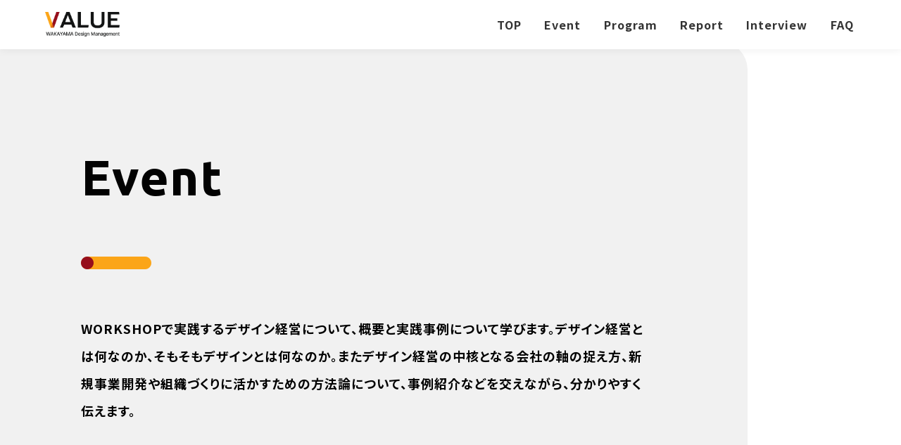

--- FILE ---
content_type: text/html; charset=UTF-8
request_url: https://wakayamavalue.com/open/
body_size: 7331
content:
<!DOCTYPE html>
<html lang="ja">
<head>
  <meta charset="utf-8">
  <title></title>
  <meta name="description" content="">
  <meta name="keywords" content="">

  <link rel="canonical" href="">
  <link rel="icon" type="image/x-icon" href="https://wakayamavalue.com/wp-content/themes/value/assets/img/favicon.ico">
  <meta http-equiv="X-UA-Compatible" content="IE=edge">
  <meta name="format-detection" content="telephone=no">

  <link rel="preconnect" href="https://cdnjs.cloudflare.com" crossorigin>


  <script type="text/javascript">
  var ua = navigator.userAgent.toLowerCase();

  if (ua.indexOf('iphone') > 0 || ua.indexOf('android') > 0 && ua.indexOf('mobile') > 0) {
    document.write('<meta name="viewport" content="width=360">');
  } else {
    document.write('<meta name="viewport" content="width=1280">');
  }
  </script>

  <link rel="stylesheet" href="https://wakayamavalue.com/wp-content/themes/value/assets/css/styles.css?v=1769368581">
  <link href="https://unpkg.com/aos@2.3.1/dist/aos.css" rel="stylesheet">
  <link rel="stylesheet" type="text/css" href="https://cdn.jsdelivr.net/npm/slick-carousel@1.8.1/slick/slick.css">
  <link rel="stylesheet" type="text/css" href="https://www.jungleocean.com/demo/jquery-slick/css/slick-theme.css" />
  <link rel="preconnect" href="https://fonts.googleapis.com">
  <link rel="preconnect" href="https://fonts.gstatic.com" crossorigin>
  <link href="https://fonts.googleapis.com/css2?family=Noto+Sans+JP:wght@300;400;500;700;900&display=swap" rel="stylesheet">
  <link href="https://fonts.googleapis.com/css2?family=Ubuntu:wght@400;500;700&display=swap" rel="stylesheet">
  <meta name='robots' content='max-image-preview:large' />
  
		<!-- All in One SEO 4.9.3 - aioseo.com -->
	<meta name="robots" content="max-image-preview:large" />
	<link rel="canonical" href="https://wakayamavalue.com/open/" />
	<link rel="next" href="https://wakayamavalue.com/open/page/2/" />
	<meta name="generator" content="All in One SEO (AIOSEO) 4.9.3" />
		<meta property="og:locale" content="ja_JP" />
		<meta property="og:site_name" content="VALUE-WAKAYAMA Design Management- - デザイン経営の手法を用いた中小企業の価値創出プロジェクトを和歌山県で実施します。" />
		<meta property="og:type" content="website" />
		<meta property="og:title" content="Event - VALUE-WAKAYAMA Design Management-" />
		<meta property="og:url" content="https://wakayamavalue.com/open/" />
		<meta property="og:image" content="https://wakayamavalue.com/wp-content/uploads/2022/06/logo2.png" />
		<meta property="og:image:secure_url" content="https://wakayamavalue.com/wp-content/uploads/2022/06/logo2.png" />
		<meta property="og:image:width" content="520" />
		<meta property="og:image:height" content="671" />
		<meta name="twitter:card" content="summary" />
		<meta name="twitter:title" content="Event - VALUE-WAKAYAMA Design Management-" />
		<meta name="twitter:image" content="https://wakayamavalue.com/wp-content/uploads/2022/06/logo2.png" />
		<script type="application/ld+json" class="aioseo-schema">
			{"@context":"https:\/\/schema.org","@graph":[{"@type":"BreadcrumbList","@id":"https:\/\/wakayamavalue.com\/open\/#breadcrumblist","itemListElement":[{"@type":"ListItem","@id":"https:\/\/wakayamavalue.com#listItem","position":1,"name":"\u30db\u30fc\u30e0","item":"https:\/\/wakayamavalue.com","nextItem":{"@type":"ListItem","@id":"https:\/\/wakayamavalue.com\/open\/#listItem","name":"\u30a2\u30fc\u30ab\u30a4\u30d6: "}},{"@type":"ListItem","@id":"https:\/\/wakayamavalue.com\/open\/#listItem","position":2,"name":"\u30a2\u30fc\u30ab\u30a4\u30d6: ","previousItem":{"@type":"ListItem","@id":"https:\/\/wakayamavalue.com#listItem","name":"\u30db\u30fc\u30e0"}}]},{"@type":"CollectionPage","@id":"https:\/\/wakayamavalue.com\/open\/#collectionpage","url":"https:\/\/wakayamavalue.com\/open\/","name":"Event - VALUE-WAKAYAMA Design Management-","inLanguage":"ja","isPartOf":{"@id":"https:\/\/wakayamavalue.com\/#website"},"breadcrumb":{"@id":"https:\/\/wakayamavalue.com\/open\/#breadcrumblist"}},{"@type":"Organization","@id":"https:\/\/wakayamavalue.com\/#organization","name":"VALUE-WAKAYAMA Design Management-","description":"\u30c7\u30b6\u30a4\u30f3\u7d4c\u55b6\u306e\u624b\u6cd5\u3092\u7528\u3044\u305f\u4e2d\u5c0f\u4f01\u696d\u306e\u4fa1\u5024\u5275\u51fa\u30d7\u30ed\u30b8\u30a7\u30af\u30c8\u3092\u548c\u6b4c\u5c71\u770c\u3067\u5b9f\u65bd\u3057\u307e\u3059\u3002","url":"https:\/\/wakayamavalue.com\/","logo":{"@type":"ImageObject","url":"https:\/\/wakayamavalue.com\/wp-content\/uploads\/2022\/06\/logo.png","@id":"https:\/\/wakayamavalue.com\/open\/#organizationLogo","width":287,"height":301},"image":{"@id":"https:\/\/wakayamavalue.com\/open\/#organizationLogo"}},{"@type":"WebSite","@id":"https:\/\/wakayamavalue.com\/#website","url":"https:\/\/wakayamavalue.com\/","name":"VALUE-WAKAYAMA Design Management-","description":"\u30c7\u30b6\u30a4\u30f3\u7d4c\u55b6\u306e\u624b\u6cd5\u3092\u7528\u3044\u305f\u4e2d\u5c0f\u4f01\u696d\u306e\u4fa1\u5024\u5275\u51fa\u30d7\u30ed\u30b8\u30a7\u30af\u30c8\u3092\u548c\u6b4c\u5c71\u770c\u3067\u5b9f\u65bd\u3057\u307e\u3059\u3002","inLanguage":"ja","publisher":{"@id":"https:\/\/wakayamavalue.com\/#organization"}}]}
		</script>
		<!-- All in One SEO -->

<link rel='dns-prefetch' href='//www.googletagmanager.com' />
<link rel="alternate" type="application/rss+xml" title="VALUE-WAKAYAMA Design Management- &raquo; Event フィード" href="https://wakayamavalue.com/open/feed/" />
<style id='wp-img-auto-sizes-contain-inline-css' type='text/css'>
img:is([sizes=auto i],[sizes^="auto," i]){contain-intrinsic-size:3000px 1500px}
/*# sourceURL=wp-img-auto-sizes-contain-inline-css */
</style>
<style id='wp-block-library-inline-css' type='text/css'>
:root{--wp-block-synced-color:#7a00df;--wp-block-synced-color--rgb:122,0,223;--wp-bound-block-color:var(--wp-block-synced-color);--wp-editor-canvas-background:#ddd;--wp-admin-theme-color:#007cba;--wp-admin-theme-color--rgb:0,124,186;--wp-admin-theme-color-darker-10:#006ba1;--wp-admin-theme-color-darker-10--rgb:0,107,160.5;--wp-admin-theme-color-darker-20:#005a87;--wp-admin-theme-color-darker-20--rgb:0,90,135;--wp-admin-border-width-focus:2px}@media (min-resolution:192dpi){:root{--wp-admin-border-width-focus:1.5px}}.wp-element-button{cursor:pointer}:root .has-very-light-gray-background-color{background-color:#eee}:root .has-very-dark-gray-background-color{background-color:#313131}:root .has-very-light-gray-color{color:#eee}:root .has-very-dark-gray-color{color:#313131}:root .has-vivid-green-cyan-to-vivid-cyan-blue-gradient-background{background:linear-gradient(135deg,#00d084,#0693e3)}:root .has-purple-crush-gradient-background{background:linear-gradient(135deg,#34e2e4,#4721fb 50%,#ab1dfe)}:root .has-hazy-dawn-gradient-background{background:linear-gradient(135deg,#faaca8,#dad0ec)}:root .has-subdued-olive-gradient-background{background:linear-gradient(135deg,#fafae1,#67a671)}:root .has-atomic-cream-gradient-background{background:linear-gradient(135deg,#fdd79a,#004a59)}:root .has-nightshade-gradient-background{background:linear-gradient(135deg,#330968,#31cdcf)}:root .has-midnight-gradient-background{background:linear-gradient(135deg,#020381,#2874fc)}:root{--wp--preset--font-size--normal:16px;--wp--preset--font-size--huge:42px}.has-regular-font-size{font-size:1em}.has-larger-font-size{font-size:2.625em}.has-normal-font-size{font-size:var(--wp--preset--font-size--normal)}.has-huge-font-size{font-size:var(--wp--preset--font-size--huge)}.has-text-align-center{text-align:center}.has-text-align-left{text-align:left}.has-text-align-right{text-align:right}.has-fit-text{white-space:nowrap!important}#end-resizable-editor-section{display:none}.aligncenter{clear:both}.items-justified-left{justify-content:flex-start}.items-justified-center{justify-content:center}.items-justified-right{justify-content:flex-end}.items-justified-space-between{justify-content:space-between}.screen-reader-text{border:0;clip-path:inset(50%);height:1px;margin:-1px;overflow:hidden;padding:0;position:absolute;width:1px;word-wrap:normal!important}.screen-reader-text:focus{background-color:#ddd;clip-path:none;color:#444;display:block;font-size:1em;height:auto;left:5px;line-height:normal;padding:15px 23px 14px;text-decoration:none;top:5px;width:auto;z-index:100000}html :where(.has-border-color){border-style:solid}html :where([style*=border-top-color]){border-top-style:solid}html :where([style*=border-right-color]){border-right-style:solid}html :where([style*=border-bottom-color]){border-bottom-style:solid}html :where([style*=border-left-color]){border-left-style:solid}html :where([style*=border-width]){border-style:solid}html :where([style*=border-top-width]){border-top-style:solid}html :where([style*=border-right-width]){border-right-style:solid}html :where([style*=border-bottom-width]){border-bottom-style:solid}html :where([style*=border-left-width]){border-left-style:solid}html :where(img[class*=wp-image-]){height:auto;max-width:100%}:where(figure){margin:0 0 1em}html :where(.is-position-sticky){--wp-admin--admin-bar--position-offset:var(--wp-admin--admin-bar--height,0px)}@media screen and (max-width:600px){html :where(.is-position-sticky){--wp-admin--admin-bar--position-offset:0px}}

/*# sourceURL=wp-block-library-inline-css */
</style><style id='global-styles-inline-css' type='text/css'>
:root{--wp--preset--aspect-ratio--square: 1;--wp--preset--aspect-ratio--4-3: 4/3;--wp--preset--aspect-ratio--3-4: 3/4;--wp--preset--aspect-ratio--3-2: 3/2;--wp--preset--aspect-ratio--2-3: 2/3;--wp--preset--aspect-ratio--16-9: 16/9;--wp--preset--aspect-ratio--9-16: 9/16;--wp--preset--color--black: #000000;--wp--preset--color--cyan-bluish-gray: #abb8c3;--wp--preset--color--white: #ffffff;--wp--preset--color--pale-pink: #f78da7;--wp--preset--color--vivid-red: #cf2e2e;--wp--preset--color--luminous-vivid-orange: #ff6900;--wp--preset--color--luminous-vivid-amber: #fcb900;--wp--preset--color--light-green-cyan: #7bdcb5;--wp--preset--color--vivid-green-cyan: #00d084;--wp--preset--color--pale-cyan-blue: #8ed1fc;--wp--preset--color--vivid-cyan-blue: #0693e3;--wp--preset--color--vivid-purple: #9b51e0;--wp--preset--gradient--vivid-cyan-blue-to-vivid-purple: linear-gradient(135deg,rgb(6,147,227) 0%,rgb(155,81,224) 100%);--wp--preset--gradient--light-green-cyan-to-vivid-green-cyan: linear-gradient(135deg,rgb(122,220,180) 0%,rgb(0,208,130) 100%);--wp--preset--gradient--luminous-vivid-amber-to-luminous-vivid-orange: linear-gradient(135deg,rgb(252,185,0) 0%,rgb(255,105,0) 100%);--wp--preset--gradient--luminous-vivid-orange-to-vivid-red: linear-gradient(135deg,rgb(255,105,0) 0%,rgb(207,46,46) 100%);--wp--preset--gradient--very-light-gray-to-cyan-bluish-gray: linear-gradient(135deg,rgb(238,238,238) 0%,rgb(169,184,195) 100%);--wp--preset--gradient--cool-to-warm-spectrum: linear-gradient(135deg,rgb(74,234,220) 0%,rgb(151,120,209) 20%,rgb(207,42,186) 40%,rgb(238,44,130) 60%,rgb(251,105,98) 80%,rgb(254,248,76) 100%);--wp--preset--gradient--blush-light-purple: linear-gradient(135deg,rgb(255,206,236) 0%,rgb(152,150,240) 100%);--wp--preset--gradient--blush-bordeaux: linear-gradient(135deg,rgb(254,205,165) 0%,rgb(254,45,45) 50%,rgb(107,0,62) 100%);--wp--preset--gradient--luminous-dusk: linear-gradient(135deg,rgb(255,203,112) 0%,rgb(199,81,192) 50%,rgb(65,88,208) 100%);--wp--preset--gradient--pale-ocean: linear-gradient(135deg,rgb(255,245,203) 0%,rgb(182,227,212) 50%,rgb(51,167,181) 100%);--wp--preset--gradient--electric-grass: linear-gradient(135deg,rgb(202,248,128) 0%,rgb(113,206,126) 100%);--wp--preset--gradient--midnight: linear-gradient(135deg,rgb(2,3,129) 0%,rgb(40,116,252) 100%);--wp--preset--font-size--small: 13px;--wp--preset--font-size--medium: 20px;--wp--preset--font-size--large: 36px;--wp--preset--font-size--x-large: 42px;--wp--preset--spacing--20: 0.44rem;--wp--preset--spacing--30: 0.67rem;--wp--preset--spacing--40: 1rem;--wp--preset--spacing--50: 1.5rem;--wp--preset--spacing--60: 2.25rem;--wp--preset--spacing--70: 3.38rem;--wp--preset--spacing--80: 5.06rem;--wp--preset--shadow--natural: 6px 6px 9px rgba(0, 0, 0, 0.2);--wp--preset--shadow--deep: 12px 12px 50px rgba(0, 0, 0, 0.4);--wp--preset--shadow--sharp: 6px 6px 0px rgba(0, 0, 0, 0.2);--wp--preset--shadow--outlined: 6px 6px 0px -3px rgb(255, 255, 255), 6px 6px rgb(0, 0, 0);--wp--preset--shadow--crisp: 6px 6px 0px rgb(0, 0, 0);}:where(.is-layout-flex){gap: 0.5em;}:where(.is-layout-grid){gap: 0.5em;}body .is-layout-flex{display: flex;}.is-layout-flex{flex-wrap: wrap;align-items: center;}.is-layout-flex > :is(*, div){margin: 0;}body .is-layout-grid{display: grid;}.is-layout-grid > :is(*, div){margin: 0;}:where(.wp-block-columns.is-layout-flex){gap: 2em;}:where(.wp-block-columns.is-layout-grid){gap: 2em;}:where(.wp-block-post-template.is-layout-flex){gap: 1.25em;}:where(.wp-block-post-template.is-layout-grid){gap: 1.25em;}.has-black-color{color: var(--wp--preset--color--black) !important;}.has-cyan-bluish-gray-color{color: var(--wp--preset--color--cyan-bluish-gray) !important;}.has-white-color{color: var(--wp--preset--color--white) !important;}.has-pale-pink-color{color: var(--wp--preset--color--pale-pink) !important;}.has-vivid-red-color{color: var(--wp--preset--color--vivid-red) !important;}.has-luminous-vivid-orange-color{color: var(--wp--preset--color--luminous-vivid-orange) !important;}.has-luminous-vivid-amber-color{color: var(--wp--preset--color--luminous-vivid-amber) !important;}.has-light-green-cyan-color{color: var(--wp--preset--color--light-green-cyan) !important;}.has-vivid-green-cyan-color{color: var(--wp--preset--color--vivid-green-cyan) !important;}.has-pale-cyan-blue-color{color: var(--wp--preset--color--pale-cyan-blue) !important;}.has-vivid-cyan-blue-color{color: var(--wp--preset--color--vivid-cyan-blue) !important;}.has-vivid-purple-color{color: var(--wp--preset--color--vivid-purple) !important;}.has-black-background-color{background-color: var(--wp--preset--color--black) !important;}.has-cyan-bluish-gray-background-color{background-color: var(--wp--preset--color--cyan-bluish-gray) !important;}.has-white-background-color{background-color: var(--wp--preset--color--white) !important;}.has-pale-pink-background-color{background-color: var(--wp--preset--color--pale-pink) !important;}.has-vivid-red-background-color{background-color: var(--wp--preset--color--vivid-red) !important;}.has-luminous-vivid-orange-background-color{background-color: var(--wp--preset--color--luminous-vivid-orange) !important;}.has-luminous-vivid-amber-background-color{background-color: var(--wp--preset--color--luminous-vivid-amber) !important;}.has-light-green-cyan-background-color{background-color: var(--wp--preset--color--light-green-cyan) !important;}.has-vivid-green-cyan-background-color{background-color: var(--wp--preset--color--vivid-green-cyan) !important;}.has-pale-cyan-blue-background-color{background-color: var(--wp--preset--color--pale-cyan-blue) !important;}.has-vivid-cyan-blue-background-color{background-color: var(--wp--preset--color--vivid-cyan-blue) !important;}.has-vivid-purple-background-color{background-color: var(--wp--preset--color--vivid-purple) !important;}.has-black-border-color{border-color: var(--wp--preset--color--black) !important;}.has-cyan-bluish-gray-border-color{border-color: var(--wp--preset--color--cyan-bluish-gray) !important;}.has-white-border-color{border-color: var(--wp--preset--color--white) !important;}.has-pale-pink-border-color{border-color: var(--wp--preset--color--pale-pink) !important;}.has-vivid-red-border-color{border-color: var(--wp--preset--color--vivid-red) !important;}.has-luminous-vivid-orange-border-color{border-color: var(--wp--preset--color--luminous-vivid-orange) !important;}.has-luminous-vivid-amber-border-color{border-color: var(--wp--preset--color--luminous-vivid-amber) !important;}.has-light-green-cyan-border-color{border-color: var(--wp--preset--color--light-green-cyan) !important;}.has-vivid-green-cyan-border-color{border-color: var(--wp--preset--color--vivid-green-cyan) !important;}.has-pale-cyan-blue-border-color{border-color: var(--wp--preset--color--pale-cyan-blue) !important;}.has-vivid-cyan-blue-border-color{border-color: var(--wp--preset--color--vivid-cyan-blue) !important;}.has-vivid-purple-border-color{border-color: var(--wp--preset--color--vivid-purple) !important;}.has-vivid-cyan-blue-to-vivid-purple-gradient-background{background: var(--wp--preset--gradient--vivid-cyan-blue-to-vivid-purple) !important;}.has-light-green-cyan-to-vivid-green-cyan-gradient-background{background: var(--wp--preset--gradient--light-green-cyan-to-vivid-green-cyan) !important;}.has-luminous-vivid-amber-to-luminous-vivid-orange-gradient-background{background: var(--wp--preset--gradient--luminous-vivid-amber-to-luminous-vivid-orange) !important;}.has-luminous-vivid-orange-to-vivid-red-gradient-background{background: var(--wp--preset--gradient--luminous-vivid-orange-to-vivid-red) !important;}.has-very-light-gray-to-cyan-bluish-gray-gradient-background{background: var(--wp--preset--gradient--very-light-gray-to-cyan-bluish-gray) !important;}.has-cool-to-warm-spectrum-gradient-background{background: var(--wp--preset--gradient--cool-to-warm-spectrum) !important;}.has-blush-light-purple-gradient-background{background: var(--wp--preset--gradient--blush-light-purple) !important;}.has-blush-bordeaux-gradient-background{background: var(--wp--preset--gradient--blush-bordeaux) !important;}.has-luminous-dusk-gradient-background{background: var(--wp--preset--gradient--luminous-dusk) !important;}.has-pale-ocean-gradient-background{background: var(--wp--preset--gradient--pale-ocean) !important;}.has-electric-grass-gradient-background{background: var(--wp--preset--gradient--electric-grass) !important;}.has-midnight-gradient-background{background: var(--wp--preset--gradient--midnight) !important;}.has-small-font-size{font-size: var(--wp--preset--font-size--small) !important;}.has-medium-font-size{font-size: var(--wp--preset--font-size--medium) !important;}.has-large-font-size{font-size: var(--wp--preset--font-size--large) !important;}.has-x-large-font-size{font-size: var(--wp--preset--font-size--x-large) !important;}
/*# sourceURL=global-styles-inline-css */
</style>

<style id='classic-theme-styles-inline-css' type='text/css'>
/*! This file is auto-generated */
.wp-block-button__link{color:#fff;background-color:#32373c;border-radius:9999px;box-shadow:none;text-decoration:none;padding:calc(.667em + 2px) calc(1.333em + 2px);font-size:1.125em}.wp-block-file__button{background:#32373c;color:#fff;text-decoration:none}
/*# sourceURL=/wp-includes/css/classic-themes.min.css */
</style>
<link rel='stylesheet' id='main-style-css' href='https://wakayamavalue.com/wp-content/themes/value/style.css?ver=6.9' type='text/css' media='all' />

<!-- Site Kit によって追加された Google タグ（gtag.js）スニペット -->
<!-- Google アナリティクス スニペット (Site Kit が追加) -->
<script type="text/javascript" src="https://www.googletagmanager.com/gtag/js?id=G-CMTW568WB4" id="google_gtagjs-js" async></script>
<script type="text/javascript" id="google_gtagjs-js-after">
/* <![CDATA[ */
window.dataLayer = window.dataLayer || [];function gtag(){dataLayer.push(arguments);}
gtag("set","linker",{"domains":["wakayamavalue.com"]});
gtag("js", new Date());
gtag("set", "developer_id.dZTNiMT", true);
gtag("config", "G-CMTW568WB4");
//# sourceURL=google_gtagjs-js-after
/* ]]> */
</script>
<link rel="https://api.w.org/" href="https://wakayamavalue.com/wp-json/" /><link rel="EditURI" type="application/rsd+xml" title="RSD" href="https://wakayamavalue.com/xmlrpc.php?rsd" />
<meta name="generator" content="Site Kit by Google 1.170.0" /></head>

<body class="archive post-type-archive post-type-archive-event wp-theme-value">
  <header id="gHeader" class="header">
  <nav class="g-nav">
    <div class="drawer">
      <div id="logo"><a href="/"><img src="https://wakayamavalue.com/wp-content/themes/value/assets/img/logo.png" alt="" /></a></div>
      <div class="Toggle">
        <span></span>
        <span></span>
        <span></span>
      </div>
    </div>
    <div class="menu">
      <ul>
        <li><a href="/">TOP</a></li>
        <li><a href="/open">Event</a></li>
        <li><a href="/selection" class="">Program</a></li>
        <li><a href="/report" class="">Report</a></li>
                <li><a href="/interview" class="">Interview</a></li>
        <li><a href="/#faq" class="">FAQ</a></li>
      </ul>
    </div>
  </nav>
</header>
  <section class="ky_header">
    <div class="ky_header_content" data-aos="fade-in">
      <div class="txt_wrap">
        <h3 class="section_SUBtitle1 _en">Event</h3>
        <!-- <p>オープン</p> -->
        <img src="https://wakayamavalue.com/wp-content/themes/value/assets/img/line.png" alt="line" class="line" />

        <p class="txt">WORKSHOPで実践するデザイン経営について、概要と実践事例について学びます。デザイン経営とは何なのか、そもそもデザインとは何なのか。またデザイン経営の中核となる会社の軸の捉え方、新規事業開発や組織づくりに活かすための方法論について、事例紹介などを交えながら、分かりやすく伝えます。</p>

      </div>
    </div>
  </section>
  <section class="ev_sche">
    <div class="bl_media">
      <div class="txt_wrap">
        <h3 class="section_SUBtitle1 _en">Schedule</h3>
        <h2 class="section_title1">実施スケジュール</h2>
      </div>

            <section class="l-schedule --event">

                            <article>
            <div class="-detail">

              <h2 class="-title">
                キックオフイベント              </h2>
              <ul class="-categories">
                                      <li class="-category --for_operator">
                          事業者向け                      </li>
                                          <li class="-category --for_supporter">
                          支援者向け                      </li>
                                  </ul>
              <ul class="-datetime">
                                  <li>
                    <p class="-date">2025.6.25（水）</p>
                    <p class="-time">13:00-17:00</p>
                  </li>
                              </ul>
                            <ul class="-links">
                                <li>
                  <a href="https://wakayamavalue.com/open/2025-kickoff/">VIEW DETAIL</a>
                </li>
                
                                <li>
                  <a target="_blank" href="https://value-lightning.leaf-hrm.jp/open_seminars/application/6">申し込み</a>
                </li>
                
              </ul>

            </div>
            <div class="-notice">
                          </div>

          </article>
                              <article>
            <div class="-detail">

              <h2 class="-title">
                デザイン経営セミナー              </h2>
              <ul class="-categories">
                                      <li class="-category --for_operator">
                          事業者向け                      </li>
                                  </ul>
              <ul class="-datetime">
                                  <li>
                    <p class="-date">2025.7.18（金）</p>
                    <p class="-time">14:00-16:00</p>
                  </li>
                                  <li>
                    <p class="-date">2025.7.25（金）</p>
                    <p class="-time">14:00-16:00</p>
                  </li>
                                  <li>
                    <p class="-date">2025.8.1（金）</p>
                    <p class="-time">14:00-16:00</p>
                  </li>
                              </ul>
                            <ul class="-links">
                                <li>
                  <a href="https://wakayamavalue.com/open/2025-design-driven-management-seminar/">VIEW DETAIL</a>
                </li>
                
                                <li>
                  <a target="_blank" href="https://value-lightning.leaf-hrm.jp/open_seminars/application/3">申し込み</a>
                </li>
                
              </ul>

            </div>
            <div class="-notice">
                          </div>

          </article>
                              <article>
            <div class="-detail">

              <h2 class="-title">
                支援者セミナー<br />
（デザイナー向け）              </h2>
              <ul class="-categories">
                                      <li class="-category --for_supporter">
                          支援者向け                      </li>
                                  </ul>
              <ul class="-datetime">
                                  <li>
                    <p class="-date">2025.7.7（月）</p>
                    <p class="-time">18:30-20:30</p>
                  </li>
                              </ul>
                            <ul class="-links">
                                <li>
                  <a href="https://wakayamavalue.com/open/2025-seminar-for-designer/">VIEW DETAIL</a>
                </li>
                
                                <li>
                  <a target="_blank" href="https://value-lightning.leaf-hrm.jp/open_seminars/application/7">申し込み</a>
                </li>
                
              </ul>

            </div>
            <div class="-notice">
                          </div>

          </article>
                              <article>
            <div class="-detail">

              <h2 class="-title">
                支援者セミナー<br />
（ビジネスパーソン向け）              </h2>
              <ul class="-categories">
                                      <li class="-category --for_supporter">
                          支援者向け                      </li>
                                  </ul>
              <ul class="-datetime">
                                  <li>
                    <p class="-date">2025.7.10（木）</p>
                    <p class="-time">18:30-20:30</p>
                  </li>
                              </ul>
                            <ul class="-links">
                                <li>
                  <a href="https://wakayamavalue.com/open/2025-seminar-for-businessperson/">VIEW DETAIL</a>
                </li>
                
                                <li>
                  <a target="_blank" href="https://value-lightning.leaf-hrm.jp/open_seminars/application/2">申し込み</a>
                </li>
                
              </ul>

            </div>
            <div class="-notice">
                          </div>

          </article>
                              <article>
            <div class="-detail">

              <h2 class="-title">
                デザイン経営プロデューサー<br />
養成プログラム              </h2>
              <ul class="-categories">
                                      <li class="-category --for_supporter">
                          支援者向け                      </li>
                                  </ul>
              <ul class="-datetime">
                                  <li>
                    <p class="-date">2025.7.23（水）</p>
                    <p class="-time">13:00-17:00</p>
                  </li>
                                  <li>
                    <p class="-date">2025.7.24（木）</p>
                    <p class="-time">13:00-17:00</p>
                  </li>
                                  <li>
                    <p class="-date">2025.7.29（火）</p>
                    <p class="-time">13:00-17:00</p>
                  </li>
                                  <li>
                    <p class="-date">2025.7.30（水）</p>
                    <p class="-time">13:00-17:00</p>
                  </li>
                              </ul>
                            <ul class="-links">
                                <li>
                  <a href="https://wakayamavalue.com/open/2025-training-program/">VIEW DETAIL</a>
                </li>
                
                                <li>
                  <a target="_blank" href="https://value-lightning.leaf-hrm.jp/open_seminars/application/8">申し込み</a>
                </li>
                
              </ul>

            </div>
            <div class="-notice">
                              ※10月にスキルアップコース2回開催
                          </div>

          </article>
                    <p class="-notice">
            ※システムの仕様上、2回目以降のイベント申込は本フォームではできません。初回申込時のメール記載のマニュアルをご覧ください。
          </p>
      </section>
      
    </div>
  </section>

<section class="ev_details5" id="">
  <div class="bl_center_media">
    <div class="bl_center_txtlist">
      <p class="txt">過去の実施の様子はこちら</p>
    </div>
    <div class="btn_wrap"> <a href="/open-2024/" target="_blank" rel="noopener" class="el_btn1" style="">Open Event 2024</a></div>
    <div class="btn_wrap"> <a href="/open-2023/" target="_blank" rel="noopener" class="el_btn1" style="">Open Event 2023</a></div>
    <div class="btn_wrap"> <a href="/open-archive/" target="_blank" rel="noopener" class="el_btn1" style="">Open Event 2022</a></div>
  </div>
</section>

      
  <footer id="gFooter">
  <section class="footer_sec">
    <div class="site_info">
      <a href="/"><img src="https://wakayamavalue.com/wp-content/themes/value/assets/img/logo2.png" class="ft_logo" alt="logo"></a>
    </div>
    <div class="site_info2">
      <div class="address">
        <div class="address_inner">
          <p class="-row">主催</p>
          <p class="-row">和歌山県 企業振興課<br>竹内・<span style="font-family: 'Hiragino Kaku Gothic ProN', 'HiraKakuProN-W3', 'HiraKakuProN-W6', 'Yu Gothic', sans-serif; font-feature-settings: 'vpal' 1; -webkit-font-feature-settings: 'vpal' 1;">辻󠄀</span>本</p>
          <p class="-row">電話：073-441-2760</p>
        </div>
              </div>
    </div>
    <div class="site_info3">
      <div class="address">
        <div class="address_inner">
          <p class="-row">運営</p>
          <p class="-row">ミテモ株式会社<br>浅野・谷</p>
          <p class="-row">電話:03-4572-0407</p>
          <p class="-row">メール:cue@mitemo.co.jp</p>
        </div>
        <div class="btn_wrap"> <a href="mailto:cue@mitemo.co.jp" class="el_btn1">CONTACT</a></div>
        <a href="/privacy-policy">
          <p class="copyright _mcop">Privacy-Policy</p>
        </a>
        
      </div>
    </div>
  </section>
  <div class="ft_nav_wrap">
    <p class="copyright">&copy; 2022 VALUE.</p>
  </div>
</footer>

<script src="https://ajax.googleapis.com/ajax/libs/jquery/3.3.1/jquery.min.js"></script>
<script src="https://unpkg.com/aos@2.3.1/dist/aos.js"></script>
<script src="https://cdnjs.cloudflare.com/ajax/libs/rellax/1.12.1/rellax.min.js"></script>
<script src="https://cdn.jsdelivr.net/npm/slick-carousel@1.8.1/slick/slick.min.js"></script>
<script type="text/javascript" src="https://cdnjs.cloudflare.com/ajax/libs/remodal/1.0.5/remodal.min.js"></script>
<script type="text/javascript" src="https://wakayamavalue.com/wp-content/themes/value/assets/js/main.js?v=1769368581"></script>
<script>
// initNav();
</script>
<script type="speculationrules">
{"prefetch":[{"source":"document","where":{"and":[{"href_matches":"/*"},{"not":{"href_matches":["/wp-*.php","/wp-admin/*","/wp-content/uploads/*","/wp-content/*","/wp-content/plugins/*","/wp-content/themes/value/*","/*\\?(.+)"]}},{"not":{"selector_matches":"a[rel~=\"nofollow\"]"}},{"not":{"selector_matches":".no-prefetch, .no-prefetch a"}}]},"eagerness":"conservative"}]}
</script>
</body>
</html>


--- FILE ---
content_type: text/css
request_url: https://wakayamavalue.com/wp-content/themes/value/assets/css/styles.css?v=1769368581
body_size: 15557
content:
@charset "UTF-8";
/* ==========================================================================
Foundation
========================================================================== */
*,
*::before,
*::after {
  box-sizing: border-box;
  -webkit-text-size-adjust: 100%; /* Prevent adjustments of font size after orientation changes in iOS */
  word-break: normal;
  tab-size: 4;
}

/*
html5doctor.com Reset Stylesheet
v1.6.1
Last Updated: 2010-09-17
Author: Richard Clark - http://richclarkdesign.com
Twitter: @rich_clark
*/
html,
body,
div,
span,
object,
iframe,
h1,
h2,
h3,
h4,
h5,
h6,
p,
blockquote,
pre,
abbr,
address,
cite,
code,
del,
dfn,
em,
img,
ins,
kbd,
q,
samp,
small,
strong,
sub,
sup,
var,
b,
i,
dl,
dt,
dd,
ol,
ul,
li,
fieldset,
form,
label,
legend,
table,
caption,
tbody,
tfoot,
thead,
tr,
th,
td,
article,
aside,
canvas,
details,
figcaption,
figure,
footer,
header,
hgroup,
menu,
nav,
section,
summary,
time,
mark,
audio,
video {
  margin: 0;
  padding: 0;
  border: 0;
  outline: 0;
  vertical-align: baseline;
  background: transparent;
}

html {
  cursor: default;
  tab-size: 4;
  word-break: break-word;
  font-size: 62.5%;
  width: 100%;
}

body {
  line-height: 1.4;
  -ms-text-size-adjust: 100%;
  -webkit-text-size-adjust: 100%;
  background-color: #fff;
  font-family: "Noto Sans JP", sans-serif;
  font-weight: 300;
  font-style: normal;
  letter-spacing: 0.1rem;
  font-size: 18px;
  font-weight: bold;
  color: #020202;
  font-variant-ligatures: none;
  -webkit-text-size-adjust: 100%;
  -webkit-font-smoothing: antialiased;
  font-feature-settings: "palt";
  -webkit-appearance: none;
  -webkit-text-size-adjust: 100%;
}
@media screen and (max-width: 360px) {
  body {
    font-size: 15px;
  }
}

article,
aside,
details,
figcaption,
figure,
footer,
header,
hgroup,
menu,
nav,
section {
  display: block;
}

nav ul {
  list-style: none;
}

li,
ol {
  list-style: none;
}

blockquote:before,
blockquote:after,
q:before,
q:after {
  content: "";
  content: none;
}

a {
  margin: 0;
  padding: 0;
  font-size: 100%;
  vertical-align: baseline;
  background: transparent;
}

/* change border colour to suit your needs */
html {
  overflow-y: scroll;
}

html,
body {
  width: 100%;
}

html,
body {
  min-width: 1200px;
  overflow-x: hidden;
}

@media screen and (max-width: 360px) {
  html,
  body {
    min-width: 360px;
  }
}
input,
select {
  vertical-align: middle;
  border-radius: 0;
}

a:link,
a:visited,
a:hover,
a:active {
  text-decoration: none;
  color: inherit;
  outline-width: 0;
}

img {
  width: 100%;
  max-width: 100%;
  height: auto;
  border-style: none;
  flex-shrink: 0;
}

h1,
h2,
h3 {
  font-size: 16px;
  line-height: 1.5;
}

h4,
h5,
h6 {
  font-size: 16px;
  line-height: 1;
}

p {
  line-height: 1.6;
  font-weight: bold;
}

.spOnly {
  display: none;
}

.pcOnly {
  display: inline;
}

@media screen and (max-width: 360px) {
  .spOnly {
    display: block;
  }
  .pcOnly {
    display: none;
  }
}
.bl_titlewrap {
  position: relative;
}
@media screen and (max-width: 360px) {
  .bl_titlewrap {
    width: 100%;
    padding: 10px 20px;
  }
}
.bl_titlewrap .section_title {
  font-size: 36px;
  font-weight: bold;
  line-height: 1.3;
  position: relative;
  z-index: 1;
  transform: translate(0px, -20px);
}
@media screen and (max-width: 360px) {
  .bl_titlewrap .section_title {
    font-size: 25px;
  }
}
.bl_titlewrap .section_SUBtitle {
  font-size: 70px;
  font-weight: 900;
  line-height: 1;
  color: #dd660f;
}
@media screen and (max-width: 360px) {
  .bl_titlewrap .section_SUBtitle {
    font-size: 40px;
  }
}
.section_SUBtitle1 {
  font-size: 70px;
  font-weight: bold;
  line-height: 1.5;
}
@media screen and (max-width: 360px) {
  .section_SUBtitle1 {
    font-size: 28px;
  }
}
.section_title1 {
  font-size: 18px;
  font-weight: bold;
  line-height: 1.4;
  margin-top: 10px;
  color: #960e1b;
}
@media screen and (max-width: 360px) {
  .section_title1 {
    font-size: 15px;
  }
}
@media screen and (max-width: 360px) {
  .section_title1 {
    margin-top: 0;
  }
}

.bl_titlewrap2 {
  position: relative;
  text-align: center;
  color: #960e1b;
}
@media screen and (max-width: 360px) {
  .bl_titlewrap2 {
    width: 100%;
    padding: 10px 20px;
  }
}
.bl_titlewrap2 .t_wrap {
  position: relative;
  display: inline-flex;
  align-items: center;
  justify-content: center;
  gap: 20px;
}
@media screen and (max-width: 360px) {
  .bl_titlewrap2 .t_wrap {
    gap: 10px;
  }
}
.bl_titlewrap2 .t_wrap::after {
  content: "";
  position: absolute;
  bottom: 5%;
  left: 0;
  width: 100%;
  height: 3px;
  background: #960e1b;
}
.bl_titlewrap2 .t_wrap .tit1 {
  font-size: 20px;
}
@media screen and (max-width: 360px) {
  .bl_titlewrap2 .t_wrap .tit1 {
    font-size: 18px;
  }
}
.bl_titlewrap2 .t_wrap .tit2 {
  font-size: 50px;
  margin: 0 4px;
}
@media screen and (max-width: 360px) {
  .bl_titlewrap2 .t_wrap .tit2 {
    font-size: 28px;
  }
}
.bl_titlewrap2 .t_wrap .tit3 {
  font-size: 32px;
  font-weight: bold;
  line-height: 1.4;
}
@media screen and (max-width: 360px) {
  .bl_titlewrap2 .t_wrap .tit3 {
    font-size: 20px;
  }
}
.bl_titlewrap2 .tit4 {
  font-size: 24px;
  line-height: 1.4;
  margin-top: 20px;
}
@media screen and (max-width: 360px) {
  .bl_titlewrap2 .tit4 {
    font-size: 20px;
  }
}
@media screen and (max-width: 360px) {
  .bl_titlewrap2 .tit4 {
    margin-top: 12px;
  }
}
.bl_titlewrap2 .section_title {
  position: relative;
  z-index: 1;
}
.bl_titlewrap2 .section_SUBtitle {
  font-size: 70px;
  font-weight: 900;
  line-height: 1;
  color: #dd660f;
}
@media screen and (max-width: 360px) {
  .bl_titlewrap2 .section_SUBtitle {
    font-size: 40px;
  }
}
._en {
  font-family: "Ubuntu", sans-serif;
}

.bl_list_item_link {
  display: block;
  position: absolute;
  left: 0;
  top: 0;
  bottom: 0;
  right: 0;
  width: 100%;
  height: 100%;
  z-index: 10;
}

/* ==========================================================================
// module
// ========================================================================== */
/* ボタン&アニメーション============== */
.btn_wrap {
  text-align: center;
}
.btn_wrap .el_btn1 {
  min-width: 352px;
  height: 64px;
  background: #960e1b;
  line-height: 1.4;
  display: inline-block;
  font-size: 18px;
  font-weight: bold;
  font-family: "Ubuntu", sans-serif;
  transition: all 0.25s ease-in-out;
  padding: 22px 62px;
  position: relative;
  z-index: 1;
  color: #fff;
  text-align: center;
  border-radius: 10px;
  box-shadow: 0px 3px 10px rgba(0, 0, 0, 0.2);
}
.btn_wrap .el_btn1::before {
  position: absolute;
  bottom: 15px;
  left: 33%;
  content: "";
  width: 34%;
  height: 2px;
  background: #fba518;
  transform: scale(0, 1);
  transform-origin: left top;
  transition: all 0.25s ease-in-out;
}
@media screen and (max-width: 360px) {
  .btn_wrap .el_btn1::before {
    display: none;
  }
}
.btn_wrap .el_btn1:hover::before {
  transform: scale(1, 1);
}
@media screen and (max-width: 360px) {
  .btn_wrap .el_btn1 {
    width: 100%;
    min-width: unset;
    font-size: 18px;
    padding: 22px 32px;
  }
}

.center {
  text-align: center;
}

.btn_wrap {
  text-align: center;
}
.btn_wrap .el_btn2 {
  width: 148px;
  height: 52px;
  border-radius: 26px;
  background: #960e1b;
  line-height: 1.4;
  display: inline-block;
  font-size: 18px;
  font-weight: bold;
  transition: all 0.25s ease-in-out;
  padding: 13px 0px;
  position: relative;
  z-index: 1;
  color: #fff;
  text-align: center;
  border-radius: 40px;
  box-shadow: 0px 3px 10px rgba(0, 0, 0, 0.2);
  border-bottom: none !important;
}
.btn_wrap .el_btn2::before {
  position: absolute;
  bottom: 12px;
  left: 17%;
  content: "";
  width: 66%;
  height: 2px;
  background: #fba518;
  transform: scale(0, 1);
  transform-origin: left top;
  transition: all 0.25s ease-in-out;
}
@media screen and (max-width: 360px) {
  .btn_wrap .el_btn2::before {
    display: none;
  }
}
.btn_wrap .el_btn2:hover::before {
  transform: scale(1, 1);
}
@media screen and (max-width: 360px) {
  .btn_wrap .el_btn2 {
    width: 87%;
    font-size: 18px;
    padding: 15px 0px;
  }
}

/*==================================================
スライダーのためのcss
===================================*/
.slider {
  /*横幅94%で左右に余白を持たせて中央寄せ*/
  width: 100%;
  margin: 50px auto 0;
}

.sliderArea {
  max-width: 100%;
  margin: 0 auto;
}

.sliderArea.w300 {
  max-width: 300px;
}

.slick-slide {
  margin: 0px;
}
@media screen and (max-width: 360px) {
  .slick-slide {
    margin: 0 5px;
  }
}

.slick-slide img {
  width: 168px;
  height: 168px;
  object-fit: cover;
}

.slick-prev,
.slick-next {
  z-index: 1;
}

.slick-prev:before,
.slick-next:before {
  color: #000;
}

.slick-active {
  opacity: 1;
}

.slick-current {
  opacity: 1;
}

.thumb {
  margin: 20px 0 0;
}

.thumb .slick-slide {
  cursor: pointer;
}

.thumb .slick-slide:hover {
  opacity: 0.7;
}

.pagination {
  text-align: center;
  line-height: 0;
}
@media screen and (max-width: 360px) {
  .pagination {
    margin: 50px auto;
  }
}

.page-numbers {
  margin: 0 20px;
  padding: 0;
  display: inline-block;
  text-align: center;
  position: relative;
  color: #000;
  font-size: 30px;
  vertical-align: middle;
}
@media screen and (max-width: 360px) {
  .page-numbers {
    margin: 0 18px;
    font-size: 22px;
  }
}

.pagination .current {
  color: #960e1b;
}
.prev {
  width: 27px;
  height: 0;
  padding-top: 50px;
  overflow: hidden;
  background: url(../img/page_prev.png) no-repeat center center/contain;
  font-size: 0;
  display: none;
}
@media screen and (max-width: 360px) {
  .prev {
    width: 13px;
    height: 0;
    padding-top: 30px;
  }
}

.next {
  width: 27px;
  height: 0;
  padding-top: 50px;
  overflow: hidden;
  background: url(../img/page_next.png) no-repeat center center/contain;
  font-size: 0;
  display: none;
}
@media screen and (max-width: 360px) {
  .next {
    width: 13px;
    height: 0;
    padding-top: 30px;
  }
}

.page-numbers a:hover {
  color: #000;
}

.page-numbers .active {
  color: #000;
}

/* ==========================================================================
// effect
// ========================================================================== */
/*========= ナビゲーションのためのCSS ===============*/
/*ロゴの大きさを調整*/
#logo img {
  max-width: 50%;
}
@media screen and (max-width: 360px) {
  #logo img {
    max-width: 34%;
  }
}

nav {
  width: 100%;
  height: 70px;
  position: relative;
  background: #fff;
  box-shadow: 0px 3px 10px rgba(0, 0, 0, 0.05);
}

.drawer {
  display: flex;
  flex-direction: row;
  align-items: center;
  justify-content: space-between;
  position: relative;
  height: 74px;
  padding: 0 0 0 5%;
}

/*ナビゲーション部分*/
.menu ul li a {
  display: block;
  font-weight: bold;
  padding: 2em;
  border-bottom: 1px dotted #ccc;
  color: #333;
  text-decoration: none;
}

.menu ul li a:hover {
  background-color: rgba(0, 0, 0, 0.5);
  color: orange;
}

.menu {
  text-align: center;
  background-color: rgba(255, 255, 255, 0.5);
  transform: translateX(100%); /*画面より100%外へ押し出し非表示にさせる*/
  /*  transform: translateX(-100%);/*右から出す場合は、マイナス100%としてください*/
}

/*OPEN時の動き*/
.menu.open {
  transform: translateX(0%); /*メニューを元の位置へ戻す*/
  position: fixed;
  z-index: 100;
  width: 100%;
  height: 100%;
  background-color: rgb(255, 255, 255);
}

/*トグルボタンのスタイルを指定*/
.Toggle {
  display: block;
  position: fixed; /* bodyに対しての絶対位置指定 */
  width: 42px;
  height: 42px;
  cursor: pointer;
  z-index: 3;
  right: 15px;
}

.Toggle span {
  display: block;
  position: absolute;
  width: 50px;
  border-bottom: solid 4px #333;
}
@media screen and (max-width: 360px) {
  .Toggle span {
    width: 30px;
  }
}

/*各ボーダー少しずつずらす*/
.Toggle span:nth-child(1) {
  top: 5px;
}

.Toggle span:nth-child(2) {
  top: 18px;
}

.Toggle span:nth-child(3) {
  top: 32px;
}

.Toggle.active span:nth-child(1) {
  top: 18px;
  /* 1番目のspanをマイナス45度に */
  transform: rotate(-45deg);
}

/* 2番目と3番目のspanを45度に */
.Toggle.active span:nth-child(2),
.Toggle.active span:nth-child(3) {
  top: 18px;
  transform: rotate(45deg);
}

/*----------------------------------ここからPCモニターの記述-----------*/
@media screen and (min-width: 600px) {
  /*ロゴの大きさを調整*/
  #logo img {
    max-width: 130px;
  }
  nav {
    display: flex;
  }
  .Toggle {
    display: none;
  }
  .menu {
    width: 100%;
    font-size: 0.9em;
    background-color: transparent;
    margin: 0 4% 0 10px;
    transform: translateX(0);
  }
  .menu ul {
    height: 70px;
    display: flex;
    flex-wrap: wrap;
    justify-content: flex-end;
    align-items: center;
  }
  .menu ul li a {
    padding: 0 1em;
    border-bottom: none;
  }
  .menu ul li a:hover {
    background-color: transparent;
  }
}
#top header {
  display: none;
  position: relative;
  width: 100%;
}
@media screen and (max-width: 360px) {
  #top header {
    display: block;
  }
}
#top .fixed {
  position: fixed;
  top: 0;
  left: 0;
  z-index: 1000;
  display: block;
}

/* ==========================================================================
// Layout
// ========================================================================== */
.top_hd_logo {
  width: 17vw;
  max-width: 250px;
  min-width: 200px;
  display: block;
  z-index: 1;
  position: absolute;
  margin-left: 30px;
  margin-top: 48px;
}
@media screen and (max-width: 1023px) {
  .top_hd_logo {
    margin-top: 20px;
    margin-left: 10px;
  }
}
@media screen and (max-width: 360px) {
  .top_hd_logo {
    width: 150px;
    min-width: auto;
    margin-left: 0px;
    margin-top: 8px;
  }
}

@media screen and (max-width: 360px) {
  #gFooter {
    padding: 0;
  }
}
#gFooter .footer_sec {
  z-index: 0;
  position: relative;
  padding: 170px 140px;
  display: flex;
  margin: 150px auto 0;
}
@media screen and (max-width: 360px) {
  #gFooter .footer_sec {
    padding: 0px 6%;
    flex-direction: column;
    margin: 250px auto 0;
  }
}
#gFooter .footer_sec .site_info {
  margin-right: 254px;
}
@media screen and (max-width: 360px) {
  #gFooter .footer_sec .site_info {
    margin: 0%;
  }
}
#gFooter .footer_sec .site_info .ft_logo {
  width: 170px;
  min-width: 170px;
  display: block;
}
@media screen and (max-width: 360px) {
  #gFooter .footer_sec .site_info .ft_logo {
    min-width: auto;
    margin: 0 auto;
    width: 100px;
  }
}
#gFooter .footer_sec .site_info2 {
  margin-right: 112px;
}
@media screen and (max-width: 360px) {
  #gFooter .footer_sec .site_info2 {
    width: 100%;
    margin: 50px auto 0;
  }
}
#gFooter .footer_sec .site_info2 .address {
  width: 202px;
  display: flex;
  flex-direction: column;
  justify-content: space-between;
  height: 100%;
}
@media screen and (max-width: 360px) {
  #gFooter .footer_sec .site_info2 .address {
    width: 59%;
  }
}
#gFooter .footer_sec .site_info2 .address .address_inner .-row {
  font-size: 15px;
}
@media screen and (max-width: 360px) {
  #gFooter .footer_sec .site_info2 .address .address_inner .-row {
    font-size: 15px;
  }
}
#gFooter .footer_sec .site_info2 .address .address_inner .-row + .-row {
  margin-top: 8px;
}
#gFooter .footer_sec .site_info2 .address .address_inner .-row:first-child {
  font-size: 20px;
}
#gFooter .footer_sec .site_info2 .ft_sns_list {
  display: flex;
  justify-content: space-between;
}
@media screen and (max-width: 360px) {
  #gFooter .footer_sec .site_info2 .ft_sns_list {
    margin: 15px 0 0;
  }
}
#gFooter .footer_sec .site_info2 .ft_sns_list .sns_li .sns_item {
  width: 36px;
}
@media screen and (max-width: 360px) {
  #gFooter .footer_sec .site_info3 {
    width: 100%;
    margin: 30px auto 0;
  }
}
#gFooter .footer_sec .site_info3 .address {
  width: 352px;
  display: flex;
  flex-direction: column;
  justify-content: space-between;
  height: 100%;
}
@media screen and (max-width: 360px) {
  #gFooter .footer_sec .site_info3 .address {
    width: auto;
  }
}
#gFooter .footer_sec .site_info3 .address .address_inner .-row {
  font-size: 15px;
}
@media screen and (max-width: 360px) {
  #gFooter .footer_sec .site_info3 .address .address_inner .-row {
    font-size: 15px;
  }
}
#gFooter .footer_sec .site_info3 .address .address_inner .-row + .-row {
  margin-top: 8px;
}
#gFooter .footer_sec .site_info3 .address .address_inner .-row:first-child {
  font-size: 20px;
}
#gFooter .footer_sec .site_info3 .address .btn_wrap {
  margin-top: 80px;
}
@media screen and (max-width: 360px) {
  #gFooter .footer_sec .site_info3 .address .btn_wrap {
    margin: 30px auto 30px;
    width: 100%;
  }
}
#gFooter .footer_sec .site_info3 .address .btn_wrap .el_btn1 {
  background: #f1f1f1;
  color: #020202;
}
#gFooter .footer_sec .site_info3 .address .btn_wrap .el_btn1::before {
  left: 37%;
  width: 26%;
}
#gFooter .footer_sec .site_info3 .ft_sns_list {
  display: flex;
  justify-content: space-between;
}
@media screen and (max-width: 360px) {
  #gFooter .footer_sec .site_info3 .ft_sns_list {
    margin: 15px 0 20px;
    justify-content: center;
    align-items: center;
  }
}
#gFooter .footer_sec .site_info3 .ft_sns_list .sns_li .sns_item {
  width: 36px;
}
@media screen and (max-width: 360px) {
  #gFooter .footer_sec .site_info3 .ft_sns_list .sns_li + .sns_li {
    margin-left: 20px;
  }
}
#gFooter .ft_nav_wrap {
  background-image: url(../img/ft_line.png);
  background-size: cover;
  background-position: center center;
  background-repeat: no-repeat;
}
#gFooter .ft_nav_wrap .copyright {
  padding: 6px 0px 20px;
  font-weight: bold;
  text-align: center;
  font-size: 14px;
  line-height: 1.7;
  color: #fff;
}
@media screen and (max-width: 360px) {
  #gFooter .ft_nav_wrap .copyright {
    font-size: 11px;
  }
}

@media screen and (max-width: 360px) {
  #event #gFooter {
    padding: 0;
  }
}
#event #gFooter .footer_sec {
  z-index: 0;
  position: relative;
  padding: 170px 140px;
  display: flex;
  margin: 30px auto 0;
}
@media screen and (max-width: 360px) {
  #event #gFooter .footer_sec {
    padding: 0px 6%;
    flex-direction: column;
    margin: 100px auto 0;
  }
}

@media screen and (max-width: 360px) {
  .single #gFooter {
    padding: 0;
  }
}
.single #gFooter .footer_sec {
  z-index: 0;
  position: relative;
  padding: 170px 140px;
  display: flex;
  margin: 150px auto 0;
}
@media screen and (max-width: 360px) {
  .single #gFooter .footer_sec {
    padding: 0px 6%;
    flex-direction: column;
    margin: 150px auto 0;
  }
}

@media screen and (max-width: 360px) {
  #report #gFooter {
    padding: 0;
  }
}
#report #gFooter .footer_sec {
  z-index: 0;
  position: relative;
  padding: 170px 140px;
  display: flex;
  margin: 50px auto 0;
}
@media screen and (max-width: 360px) {
  #report #gFooter .footer_sec {
    padding: 0px 6%;
    flex-direction: column;
    margin: 150px auto 0;
  }
}

/* ==========================================================================
// page
// ========================================================================== */
#top .ky_header {
  height: 750px;
  position: relative;
  z-index: 1;
}
#top .ky_header::before {
  content: "";
  display: block;
  width: 83%;
  height: 100%;
  position: absolute;
  background: #f1f1f1;
  z-index: -1;
}
@media screen and (max-width: 360px) {
  #top .ky_header {
    height: auto;
  }
}
#top .ky_header .menu {
  width: 100%;
  font-size: 0.9em;
  background-color: transparent;
  margin: 0 10px;
  transform: translateX(-36px);
}
@media screen and (max-width: 360px) {
  #top .ky_header .menu {
    display: none;
  }
}
#top .ky_header .menu ul {
  margin-top: 45px;
  height: 0;
}
#top .ky_header .topborder {
  height: 20px;
  object-fit: cover;
}
#top .ky_header .menu2 {
  position: relative;
  z-index: 1;
}
@media screen and (max-width: 360px) {
  #top .ky_header .menu2 {
    display: none;
  }
}
#top .ky_header .ky_header_content {
  width: 100%;
  height: 100%;
  position: relative;
  display: flex;
  align-items: center;
  justify-content: center;
  margin: 0 auto;
  gap: 40px;
  transform: translateX(80px);
}
@media screen and (max-width: 360px) {
  #top .ky_header .ky_header_content {
    flex-direction: column;
    width: 100%;
    margin-top: 30px;
    gap: 0px;
    transform: translateX(0px);
    align-items: flex-start;
    justify-content: flex-end;
  }
}
#top .ky_header .ky_header_content .header_desc_wrap {
  width: 600px;
}
@media screen and (max-width: 360px) {
  #top .ky_header .ky_header_content .header_desc_wrap {
    width: auto;
    margin: 0px 0 0 4%;
  }
}
#top .ky_header .ky_header_content .header_desc_wrap .ky_logo {
  width: 316px;
  margin-bottom: 50px;
}
@media screen and (max-width: 360px) {
  #top .ky_header .ky_header_content .header_desc_wrap .ky_logo {
    margin-bottom: 20px;
    display: none;
  }
}
#top .ky_header .ky_header_content .header_desc_wrap .pg_title {
  font-size: 40px;
  line-height: 1.8;
}
@media screen and (max-width: 360px) {
  #top .ky_header .ky_header_content .header_desc_wrap .pg_title {
    font-size: 18px;
  }
}
#top .ky_header .ky_header_content .header_desc_wrap .pg_txt {
  font-size: 18px;
  margin-top: 30px;
}
@media screen and (max-width: 360px) {
  #top .ky_header .ky_header_content .header_desc_wrap .pg_txt {
    font-size: 15px;
  }
}
@media screen and (max-width: 360px) {
  #top .ky_header .ky_header_content .header_desc_wrap .pg_txt {
    margin-top: 20px;
  }
}
#top .ky_header .ky_header_content .header_desc_wrap .pg_txt span {
  font-size: 50px;
}
@media screen and (max-width: 360px) {
  #top .ky_header .ky_header_content .header_desc_wrap .pg_txt span {
    font-size: 30px;
  }
}
#top .ky_header .ky_header_content .header_desc_wrap .line {
  width: 100px;
  margin-top: 66px;
}
@media screen and (max-width: 360px) {
  #top .ky_header .ky_header_content .header_desc_wrap .line {
    width: 50px;
    margin-top: 26px;
  }
}
#top .ky_header .ky_header_content .ky_r {
  width: 40%;
  max-width: 584px;
  border-radius: 40px 0 0 40px;
  box-shadow: -3px 3px 10px rgba(0, 0, 0, 0.2);
  visibility: hidden;
}
@media screen and (max-width: 360px) {
  #top .ky_header .ky_header_content .ky_r {
    width: 70%;
    position: relative;
    z-index: -1;
    margin: -15px 0 0 auto;
    visibility: visible;
  }
}
#top .ky_header .fiximg {
  position: absolute;
  top: 140px;
  right: 0px;
  z-index: 1;
  text-align: right;
}
@media screen and (max-width: 360px) {
  #top .ky_header .fiximg {
    display: none;
  }
}
#top .ky_header .fiximg .ky_img {
  width: 100%;
  max-width: 584px;
  border-radius: 40px 0 0 40px;
  box-shadow: -3px 3px 10px rgba(0, 0, 0, 0.2);
}
@media screen and (max-width: 1400px) {
  #top .ky_header .fiximg .ky_img {
    width: 80%;
  }
}
@media screen and (max-width: 360px) {
  #top .ky_header .fiximg .ky_img {
    width: 70%;
    position: relative;
    z-index: -1;
    margin: -35px 0 0 auto;
  }
}

.ky2 {
  position: relative;
  z-index: -1;
}
@media screen and (max-width: 360px) {
  .ky2 {
    z-index: 0;
  }
}
.ky2::before {
  content: "";
  display: block;
  width: 83%;
  height: 100%;
  position: absolute;
  background: #f1f1f1;
  z-index: -1;
}
.ky2 .ky_header_content2 {
  width: 100%;
  height: 100%;
  position: relative;
  display: flex;
  align-items: flex-start;
  justify-content: center;
  margin: 0px auto;
  gap: 40px;
  padding-top: 60px;
  transform: translateX(80px);
}
@media screen and (max-width: 360px) {
  .ky2 .ky_header_content2 {
    flex-direction: column;
    width: 100%;
    gap: 0px;
    transform: translateX(0px);
    align-items: flex-start;
    justify-content: flex-end;
    padding-top: 60px;
    padding-bottom: 100px;
  }
}
.ky2 .ky_header_content2 .intro {
  width: 600px;
}
@media screen and (max-width: 360px) {
  .ky2 .ky_header_content2 .intro {
    width: auto;
    padding: 0 4%;
  }
}
.ky2 .ky_header_content2 .intro .intro_txt {
  font-size: 18px;
  line-height: 2.2;
}
@media screen and (max-width: 360px) {
  .ky2 .ky_header_content2 .intro .intro_txt {
    font-size: 15px;
  }
}
.ky2 .ky_header_content2 .intro .intro_txt + .intro_txt {
  margin-top: 40px;
}
@media screen and (max-width: 360px) {
  .ky2 .ky_header_content2 .intro .intro_txt + .intro_txt {
    margin-top: 20px;
  }
}
.ky2 .ky_header_content2 .ky_r {
  width: 40%;
  max-width: 584px;
}
@media screen and (max-width: 360px) {
  .ky2 .ky_header_content2 .ky_r {
    width: 80%;
  }
}
.ky2 .ky_header_content2 ._none {
  visibility: hidden;
}
@media screen and (max-width: 360px) {
  .ky2 .ky_header_content2 ._none {
    display: none;
  }
}

.top_about {
  margin: 0px auto;
  position: relative;
  z-index: 0;
}
.top_about::before {
  content: "";
  display: block;
  width: 83%;
  height: 124%;
  position: absolute;
  background: #f1f1f1;
  z-index: -1;
  border-radius: 0 0 50px 0;
}
@media screen and (max-width: 360px) {
  .top_about::before {
    height: 116%;
  }
}
@media screen and (max-width: 360px) {
  .top_about {
    margin: 0px 0 0px;
  }
}
.top_about .bl_media {
  display: flex;
  align-items: center;
  position: relative;
  justify-content: flex-start;
  z-index: -1;
  width: 95%;
  background: #fff;
  margin: 0 0 0 auto;
  border-radius: 40px 0 0 40px;
  box-shadow: 0px 3px 10px rgba(0, 0, 0, 0.1);
}
@media screen and (max-width: 360px) {
  .top_about .bl_media {
    width: 95%;
    margin: 0 0 0 auto;
    flex-direction: column-reverse;
  }
}
.top_about .bl_media .txt_wrap {
  position: relative;
  display: flex;
  margin: 0 184px 0 5%;
  padding: 150px 0px;
  width: 550px;
  flex-direction: column;
}
@media screen and (max-width: 360px) {
  .top_about .bl_media .txt_wrap {
    width: 90%;
    padding: 0px 0px 100px;
    margin: 0 auto;
    text-align: justify;
    text-justify: inter-ideograph;
  }
}
.top_about .bl_media .txt_wrap .section_SUBtitle1 {
  font-size: 70px;
}
@media screen and (max-width: 360px) {
  .top_about .bl_media .txt_wrap .section_SUBtitle1 {
    font-size: 28px;
  }
}
.top_about .bl_media .txt_wrap .txt {
  font-size: 18px;
  line-height: 2.2;
  margin-top: 80px;
}
@media screen and (max-width: 360px) {
  .top_about .bl_media .txt_wrap .txt {
    font-size: 15px;
  }
}
@media screen and (max-width: 360px) {
  .top_about .bl_media .txt_wrap .txt {
    margin-top: 18px;
  }
}
.top_about .bl_media .img_wrap {
  position: relative;
  z-index: -1;
}
@media screen and (max-width: 360px) {
  .top_about .bl_media .img_wrap {
    width: 40%;
    height: auto;
    margin: 100px auto 20px;
  }
}
.top_about .bl_media .img_wrap .logo2 {
  width: 260px;
}

.top_flow {
  margin: 300px auto 0;
  max-width: 1870px;
  position: relative;
  z-index: 0;
  width: 82%;
}
@media screen and (max-width: 360px) {
  .top_flow {
    margin: 150px 0 0px;
    width: 100%;
  }
}
@media screen and (max-width: 360px) {
  .top_flow .section_title1,
  .top_flow .section_SUBtitle1 {
    text-align: center;
  }
}
@media screen and (max-width: 360px) {
  .top_flow .box {
    width: 90%;
    margin: 20px auto 0;
  }
}
.top_flow .box .flow {
  margin-top: 30px;
}
@media screen and (max-width: 360px) {
  .top_flow .box .flow {
    margin-top: 0;
  }
}
.top_flow .box .bt_flex {
  display: flex;
  justify-content: center;
  margin-top: 18px;
  gap: 15%;
}
@media screen and (max-width: 360px) {
  .top_flow .box .bt_flex {
    gap: 15px;
    flex-direction: column;
  }
}
.top_flow .box .bt_flex ._selectionbt::before {
  left: 28%;
  width: 44%;
}
@media screen and (max-width: 360px) {
  .top_flow .box ._mt2 {
    margin-top: 20px;
  }
}
@media screen and (max-width: 360px) {
  .top_flow .box ._mdfbt .el_btn1 {
    width: 85%;
  }
}

.top_report {
  margin: 450px auto 0;
  position: relative;
  z-index: 0;
}
@media screen and (max-width: 360px) {
  .top_report {
    margin: 200px 0 0px;
    width: 100%;
  }
}
.top_report::before {
  content: "";
  display: block;
  width: 83%;
  height: 150%;
  margin-top: -180px;
  position: absolute;
  background: #f1f1f1;
  z-index: -1;
  border-radius: 0 50px 0 0;
}
@media screen and (max-width: 360px) {
  .top_report::before {
    margin-top: -90px;
  }
}
.top_report .section_SUBtitle1,
.top_report .section_title1 {
  width: 82%;
  margin: 0 auto;
}
@media screen and (max-width: 360px) {
  .top_report .section_SUBtitle1,
  .top_report .section_title1 {
    width: 89%;
  }
}
.top_report .bl_media_feature {
  margin: 0 auto;
  width: 82%;
}
@media screen and (max-width: 360px) {
  .top_report .bl_media_feature {
    margin: 0 auto;
    width: 100%;
  }
}
.top_report .bl_media_feature .bl_mediaPosts {
  margin: 80px auto 0;
  display: flex;
  max-width: 1870px;
  flex-wrap: wrap;
  gap: 16px;
}
@media screen and (max-width: 360px) {
  .top_report .bl_media_feature .bl_mediaPosts {
    flex-wrap: wrap;
    padding: 0;
    margin: 40px auto 0;
    gap: 0;
  }
}
.top_report .bl_media_feature .bl_mediaPosts .bl_mediaPosts_item {
  width: calc(25% - 12px);
  opacity: 1;
}
@media screen and (max-width: 360px) {
  .top_report .bl_media_feature .bl_mediaPosts .bl_mediaPosts_item {
    width: 89%;
    margin: 0 0 40px 0;
    height: 100%;
  }
}
.top_report .bl_media_feature .bl_mediaPosts .bl_mediaPosts_item:hover {
  opacity: 0.6;
}
.top_report .bl_media_feature .bl_mediaPosts .bl_mediaPosts_item .bl_mediaPosts_item_img {
  width: 100%;
  height: 57%;
  position: relative;
  margin-bottom: 10px;
}
@media screen and (max-width: 360px) {
  .top_report .bl_media_feature .bl_mediaPosts .bl_mediaPosts_item .bl_mediaPosts_item_img {
    margin-bottom: 12px;
  }
}
.top_report .bl_media_feature .bl_mediaPosts .bl_mediaPosts_item .bl_mediaPosts_item_img img {
  border-radius: 23px;
  aspect-ratio: 2.6/2;
  object-fit: cover;
  width: 100%;
  height: 100%;
}
.top_report .bl_media_feature .bl_mediaPosts .bl_mediaPosts_item .list_categorys {
  border-radius: 9px;
  padding: 1px 16px;
  font-size: 12px;
  z-index: 2;
  color: #dd660f;
  border: #dd660f 1px solid;
  margin-top: 20px;
  line-height: 1.6;
  text-transform: uppercase;
}
@media screen and (max-width: 360px) {
  .top_report .bl_media_feature .bl_mediaPosts .bl_mediaPosts_item .list_categorys {
    font-size: 14px;
    margin-left: 4%;
  }
}
.top_report .bl_media_feature .bl_mediaPosts .bl_mediaPosts_item .bl_mediaPosts_date {
  font-size: 12px;
  margin-top: 30px;
}
@media screen and (max-width: 360px) {
  .top_report .bl_media_feature .bl_mediaPosts .bl_mediaPosts_item .bl_mediaPosts_date {
    font-size: 11px;
  }
}
@media screen and (max-width: 360px) {
  .top_report .bl_media_feature .bl_mediaPosts .bl_mediaPosts_item .bl_mediaPosts_date {
    margin-top: 20px;
    margin-left: 4%;
  }
}
.top_report .bl_media_feature .bl_mediaPosts .bl_mediaPosts_item .bl_mediaPosts_item_title {
  font-size: 15px;
  font-weight: 600;
  margin-top: 16px;
  text-align: left;
}
@media screen and (max-width: 360px) {
  .top_report .bl_media_feature .bl_mediaPosts .bl_mediaPosts_item .bl_mediaPosts_item_title {
    font-size: 14px;
  }
}
@media screen and (max-width: 360px) {
  .top_report .bl_media_feature .bl_mediaPosts .bl_mediaPosts_item .bl_mediaPosts_item_title {
    width: 92%;
    margin-top: 6px;
    margin-left: 4%;
  }
}
.top_report .btn_wrap {
  margin-top: 60px;
}
@media screen and (max-width: 360px) {
  .top_report .btn_wrap {
    width: 89%;
    margin: 0 auto;
  }
}

.top_inter {
  margin: 160px auto 0;
  position: relative;
  z-index: 0;
}
@media screen and (max-width: 360px) {
  .top_inter {
    z-index: 1;
    margin: 100px 0 0px;
  }
}
.top_inter::before {
  content: "";
  display: block;
  width: 83%;
  height: 124%;
  position: absolute;
  background: #f1f1f1;
  z-index: -1;
  border-radius: 0 0 0px 0;
}
@media screen and (max-width: 360px) {
  .top_inter::before {
    height: 100%;
  }
}
.top_inter .bl_media {
  display: flex;
  align-items: center;
  position: relative;
  justify-content: flex-start;
  z-index: -1;
  width: 95%;
  background: #fff;
  margin: 0 0 0 auto;
  border-radius: 40px 0 0 40px;
  box-shadow: 0px 3px 10px rgba(0, 0, 0, 0.1);
}
@media screen and (max-width: 360px) {
  .top_inter .bl_media {
    width: 95%;
    margin: 0 0 0 auto;
    flex-direction: column-reverse;
  }
}
.top_inter .bl_media .txt_wrap {
  position: relative;
  display: flex;
  margin: 0 184px 0 5%;
  padding: 150px 0px;
  width: 550px;
  flex-direction: column;
}
@media screen and (max-width: 360px) {
  .top_inter .bl_media .txt_wrap {
    width: 90%;
    padding: 0px 0px 100px;
    margin: 20px auto 0;
    text-align: justify;
    text-justify: inter-ideograph;
  }
}
.top_inter .bl_media .txt_wrap .section_SUBtitle1 {
  transform: translateX(40px);
  position: relative;
}
.top_inter .bl_media .txt_wrap .section_SUBtitle1::before {
  content: "";
  position: absolute;
  left: -80px;
  top: 25px;
  width: 100px;
  height: 111%;
  background: url(../img/line_vr.png) no-repeat center center/contain;
  z-index: 3;
}
@media screen and (max-width: 360px) {
  .top_inter .bl_media .txt_wrap .section_SUBtitle1::before {
    left: -63px;
    top: 11px;
    width: 100px;
    height: 115%;
  }
}
.top_inter .bl_media .txt_wrap .section_title1 {
  transform: translateX(40px);
  font-size: 13px;
}
.top_inter .bl_media .txt_wrap .btn_wrap {
  text-align: left;
  margin-top: 60px;
}
@media screen and (max-width: 360px) {
  .top_inter .bl_media .txt_wrap .btn_wrap {
    margin-top: 20px;
    margin-left: 4%;
  }
}
.top_inter .bl_media .img_wrap {
  position: relative;
  z-index: -1;
}
@media screen and (max-width: 360px) {
  .top_inter .bl_media .img_wrap {
    width: 90%;
    height: auto;
    margin: 100px 5% 0px auto;
  }
}
.top_inter .bl_media .img_wrap .img1 {
  width: 80%;
  max-width: 600px;
  border-radius: 40px;
  box-shadow: 0px 3px 10px rgba(0, 0, 0, 0.2);
}
@media screen and (max-width: 360px) {
  .top_inter .bl_media .img_wrap .img1 {
    transform: translateY(0px);
    width: 100%;
  }
}

.top_faq {
  margin: 180px auto 0;
  position: relative;
  z-index: 0;
  /*=========
  accordion
  =========*/
  /*=========
  faq
  =========*/
}
@media screen and (max-width: 360px) {
  .top_faq {
    padding-top: 100px;
  }
}
.top_faq::before {
  content: "";
  display: block;
  width: 83%;
  height: 130%;
  top: -60px;
  position: absolute;
  background: #f1f1f1;
  z-index: -1;
  border-radius: 0 0 40px 0;
}
@media screen and (max-width: 360px) {
  .top_faq::before {
    height: 120%;
    top: 0px;
  }
}
@media screen and (max-width: 360px) {
  .top_faq {
    margin: 0px 0 0px;
  }
}
.top_faq .section_SUBtitle1,
.top_faq .section_title1 {
  width: 82%;
  margin: 0 auto;
}
@media screen and (max-width: 360px) {
  .top_faq .section_SUBtitle1,
  .top_faq .section_title1 {
    width: 89%;
  }
}
.top_faq .s_section {
  max-width: 1320px;
  width: 82%;
  margin: 60px auto 0;
}
@media screen and (max-width: 360px) {
  .top_faq .s_section {
    width: 89%;
    margin: 30px auto 0;
  }
}
.top_faq .gutter > *:not(:last-child) {
  margin-bottom: 20px;
}
.top_faq .accordion_area .accordion_one .ac_header {
  background-color: rgba(0, 0, 0, 0);
  border-top: 2px solid #020202;
  padding: 30px 4rem 20px 0;
  position: relative;
  z-index: 1;
  cursor: pointer;
  transition: 0.2s;
}
.top_faq .accordion_area .accordion_one .ac_header:not(.open):hover {
  background-color: rgba(0, 0, 0, 0);
}
.top_faq .accordion_area .accordion_one:nth-child(odd) .ac_header {
  background-color: rgba(0, 0, 0, 0);
}
.top_faq .accordion_area .accordion_one:nth-child(odd) .ac_header:not(.open):hover {
  background-color: rgba(0, 0, 0, 0);
}
.top_faq .accordion_area .accordion_one .ac_header .i_box {
  position: absolute;
  top: 50%;
  right: 2rem;
  width: 20px;
  height: 20px;
  margin-top: -10px;
}
.top_faq .accordion_area .accordion_one .ac_header .i_box:before,
.top_faq .accordion_area .accordion_one .ac_header .i_box:after {
  position: absolute;
  content: "";
  margin: auto;
  box-sizing: border-box;
  vertical-align: middle;
}
.top_faq .accordion_area .accordion_one .ac_header .i_box:before {
  border-top: 2px solid #020202;
  width: 20px;
  height: 0;
  top: 0;
  bottom: 0;
  right: 0;
}
.top_faq .accordion_area .accordion_one .ac_header .i_box:after {
  border-left: 2px solid #020202;
  width: 0;
  height: 20px;
  top: 0;
  bottom: 0;
  right: 9px;
  transition: 0.3s;
}
.top_faq .accordion_area .accordion_one .ac_header.open .i_box:after {
  height: 0;
}
.top_faq .accordion_area .accordion_one .ac_inner {
  display: none;
  padding: 4px 2rem 0px 0;
  box-sizing: border-box;
  background: rgba(0, 0, 0, 0);
}
@media screen and (max-width: 736px) {
  .top_faq .accordion_area .accordion_one .ac_header {
    padding: 1.5rem 3rem 0rem 1rem;
  }
  .top_faq .accordion_area .accordion_one .ac_header .i_box {
    right: 0.8rem;
    width: 15px;
    height: 15px;
    margin-top: 0px;
  }
  .top_faq .accordion_area .accordion_one .ac_header .i_box:before {
    width: 15px;
  }
  .top_faq .accordion_area .accordion_one .ac_header .i_box:after {
    height: 15px;
    right: 7px;
  }
  .top_faq .accordion_area .accordion_one .ac_inner {
    padding: 1.5rem 1.5rem 0rem 1.5rem;
  }
}
.top_faq .p-faq__headinner {
  display: block;
  padding-left: 35px;
  position: relative;
  line-height: 1.5;
}
.top_faq .p-faq__headinner::before {
  position: absolute;
  left: 0;
  top: -10px;
  content: "Q";
  color: #020202;
  font-size: 32px;
  font-weight: bold;
  font-family: "Ubuntu", sans-serif;
}
.top_faq .p-faq__headinner p.p-faq__q-txt {
  font-size: 18px;
}
@media screen and (max-width: 736px) {
  .top_faq .p-faq__headinner {
    padding-left: 25px;
  }
  .top_faq .p-faq__headinner::before {
    font-size: 20px;
    left: -2px;
    top: -3px;
  }
  .top_faq .p-faq__headinner p.p-faq__q-txt {
    font-size: 14px;
  }
}
.top_faq .p-faq__bodyinner {
  display: block;
  padding-left: 35px;
  position: relative;
  line-height: 1.5;
}
.top_faq .p-faq__bodyinner::before {
  position: absolute;
  left: 0;
  top: -5px;
  content: "A";
  color: #020202;
  font-size: 24px;
  font-weight: bold;
  font-family: "Ubuntu", sans-serif;
}
.top_faq .p-faq__bodyinner p.p-faq__a-txt {
  font-size: 15px;
}
@media screen and (max-width: 736px) {
  .top_faq .p-faq__bodyinner {
    padding-left: 25px;
  }
  .top_faq .p-faq__bodyinner::before {
    font-size: 20px;
    left: -2px;
    top: -3px;
  }
  .top_faq .p-faq__bodyinner p.p-faq__a-txt {
    font-size: 14px;
  }
}

#event .ky_header {
  height: 750px;
  position: relative;
  z-index: 1;
}
#event .ky_header::before {
  content: "";
  display: block;
  width: 83%;
  height: 100%;
  position: absolute;
  background: #f1f1f1;
  z-index: -1;
  top: 8%;
  border-radius: 0 40px 0 0;
}
@media screen and (max-width: 360px) {
  #event .ky_header {
    height: auto;
  }
}
#event .ky_header .ky_header_content {
  width: 82%;
  height: 100%;
  position: relative;
  display: flex;
  align-items: center;
  justify-content: flex-start;
  margin: 0 auto;
}
@media screen and (max-width: 360px) {
  #event .ky_header .ky_header_content {
    flex-direction: column;
    width: 89%;
    margin-top: 30px;
    gap: 0px;
    transform: translateX(0px);
    align-items: flex-start;
    justify-content: flex-end;
  }
}
#event .ky_header .ky_header_content .line {
  width: 100px;
  margin-top: 60px;
}
@media screen and (max-width: 360px) {
  #event .ky_header .ky_header_content .line {
    width: 50px;
    margin-top: 26px;
  }
}
#event .ky_header .ky_header_content .txt {
  width: 800px;
  line-height: 2.2;
  margin-top: 60px;
}
@media screen and (max-width: 360px) {
  #event .ky_header .ky_header_content .txt {
    margin-top: 30px;
    width: auto;
    text-align: justify;
    text-justify: inter-ideograph;
  }
}

.ev_sche {
  margin: 0px auto;
  position: relative;
  z-index: 1;
}
@media screen and (max-width: 360px) {
  .ev_sche {
    margin: 100px 0 0px;
  }
}
.ev_sche::before {
  content: "";
  display: block;
  width: 83%;
  height: 124%;
  position: absolute;
  background: #f1f1f1;
  z-index: -1;
  border-radius: 0 0 50px 0;
}
@media screen and (max-width: 360px) {
  .ev_sche::before {
    height: 116%;
  }
}
.ev_sche .bl_media {
  display: flex;
  position: relative;
  flex-direction: column;
  z-index: 0;
  width: 82%;
  margin: 0 auto;
}
@media screen and (max-width: 360px) {
  .ev_sche .bl_media {
    width: 91%;
    margin: 0 auto;
  }
}
.ev_sche .bl_media .txt_wrap {
  position: relative;
  z-index: 1;
}
.ev_sche .bl_media .txt_wrap .section_SUBtitle1 {
  font-size: 70px;
}
@media screen and (max-width: 360px) {
  .ev_sche .bl_media .txt_wrap .section_SUBtitle1 {
    font-size: 40px;
  }
}
.ev_sche .bl_media .txt_wrap .txt {
  font-size: 18px;
  line-height: 2.2;
}
@media screen and (max-width: 360px) {
  .ev_sche .bl_media .txt_wrap .txt {
    font-size: 15px;
  }
}
@media screen and (max-width: 360px) {
  .ev_sche .bl_media .txt_wrap .txt {
    margin-top: 18px;
  }
}
.ev_sche .bl_media .title {
  width: 167px;
  height: 31px;
  border-radius: 7px;
  background: #960e1b;
  color: #fff;
  line-height: 1.5;
  text-align: center;
  margin-top: 38px;
}
@media screen and (max-width: 360px) {
  .ev_sche .bl_media .title {
    margin-top: 30px;
  }
}
.ev_sche .bl_media .flex_box {
  display: flex;
  justify-content: space-between;
  padding: 16px;
  width: 1087px;
  height: 120px;
  border-radius: 21px;
  background: #fff;
  box-shadow: 0px 3px 10px rgba(0, 0, 0, 0.2);
  margin-top: 15px;
  position: relative;
  z-index: 1;
}
@media screen and (max-width: 360px) {
  .ev_sche .bl_media .flex_box {
    margin-top: 30px;
    width: auto;
    height: auto;
    flex-direction: column;
  }
}
.ev_sche .bl_media .flex_box ._l {
  display: flex;
  align-items: center;
  gap: 20px;
}
@media screen and (max-width: 360px) {
  .ev_sche .bl_media .flex_box ._l {
    align-items: flex-start;
    gap: 15px;
    flex-direction: column;
  }
}
.ev_sche .bl_media .flex_box ._l .p_tit {
  width: 259px;
  height: 88px;
  border-radius: 20px;
  background: transparent;
  border: 2px solid #960e1b;
  color: #960e1b;
  display: flex;
  align-items: center;
  justify-content: center;
}
@media screen and (max-width: 360px) {
  .ev_sche .bl_media .flex_box ._l .p_tit {
    width: 100%;
    height: 60px;
  }
}
.ev_sche .bl_media .flex_box ._l .p_date_box {
  display: flex;
  flex-direction: column;
}
.ev_sche .bl_media .flex_box ._l .p_date_box .num {
  text-align: center;
  width: 150px;
  height: 20px;
  border-radius: 10px;
  background: #f1f1f1;
  line-height: 1;
  margin-bottom: 2px;
}
@media screen and (max-width: 360px) {
  .ev_sche .bl_media .flex_box ._l .p_date_box .num {
    width: auto;
  }
}
.ev_sche .bl_media .flex_box ._l .p_date_box .d_item {
  font-size: 20px;
  line-height: 1;
  font-weight: 500;
}
@media screen and (max-width: 360px) {
  .ev_sche .bl_media .flex_box ._l .p_date_box .d_item {
    font-size: 20px;
  }
}
.ev_sche .bl_media .flex_box ._l .p_date_box .d_time {
  font-size: 15px;
}
@media screen and (max-width: 360px) {
  .ev_sche .bl_media .flex_box ._l .p_date_box .d_time {
    font-size: 15px;
  }
}
.ev_sche .bl_media .flex_box ._l .fl_box {
  flex-direction: row;
  display: flex;
  gap: 20px;
}
@media screen and (max-width: 360px) {
  .ev_sche .bl_media .flex_box ._l .fl_box {
    flex-direction: row;
    flex-wrap: wrap;
    gap: 5px;
  }
}
.ev_sche .bl_media .flex_box ._l .fl_box .p_date_box {
  display: flex;
  flex-direction: column;
}
.ev_sche .bl_media .flex_box ._l .fl_box .p_date_box .num {
  text-align: center;
  width: 150px;
  height: 20px;
  border-radius: 10px;
  background: #f1f1f1;
  line-height: 1;
  margin-bottom: 2px;
}
@media screen and (max-width: 360px) {
  .ev_sche .bl_media .flex_box ._l .fl_box .p_date_box .num {
    width: auto;
  }
}
.ev_sche .bl_media .flex_box ._l .fl_box .p_date_box .d_item {
  font-size: 20px;
  line-height: 1;
  font-weight: 500;
}
@media screen and (max-width: 360px) {
  .ev_sche .bl_media .flex_box ._l .fl_box .p_date_box .d_item {
    font-size: 12px;
  }
}
.ev_sche .bl_media .flex_box ._l .fl_box .p_date_box .d_time {
  font-size: 15px;
}
@media screen and (max-width: 360px) {
  .ev_sche .bl_media .flex_box ._l .fl_box .p_date_box .d_time {
    font-size: 15px;
  }
}
@media screen and (max-width: 360px) {
  .ev_sche .bl_media .flex_box ._l .fl_box .p_date_box ._mt {
    font-size: 12px;
  }
}
@media screen and (max-width: 360px) {
  .ev_sche .bl_media .flex_box ._l .fl_box .p_date_box ._mti {
    font-size: 13px;
  }
}
.ev_sche .bl_media .flex_box ._r {
  display: flex;
  flex-direction: column;
  justify-content: center;
  gap: 10px;
}
@media screen and (max-width: 360px) {
  .ev_sche .bl_media .flex_box ._r {
    gap: 30px;
    flex-direction: row;
    margin-top: 16px;
  }
}
.ev_sche .bl_media .flex_box ._r .p_link {
  display: flex;
  justify-content: space-between;
  align-items: center;
  width: 168px;
  position: relative;
}
@media screen and (max-width: 360px) {
  .ev_sche .bl_media .flex_box ._r .p_link {
    width: auto;
    gap: 10px;
  }
}
.ev_sche .bl_media .flex_box ._r .p_link::before {
  position: absolute;
  bottom: 0px;
  left: 0;
  content: "";
  width: 100%;
  height: 2px;
  background: #fba518;
  transform: scale(0, 1);
  transform-origin: left top;
  transition: all 0.25s ease-in-out;
}
@media screen and (max-width: 360px) {
  .ev_sche .bl_media .flex_box ._r .p_link::before {
    display: none;
  }
}
.ev_sche .bl_media .flex_box ._r .p_link:hover::before {
  transform: scale(1, 1);
}
.ev_sche .bl_media .flex_box ._r .p_link .link_txt {
  color: #960e1b;
}
.ev_sche .bl_media .flex_box ._r .p_link .triangle {
  width: 19px;
}
@media screen and (max-width: 360px) {
  .ev_sche .bl_media ._col3 {
    align-items: center;
  }
}

.ev_details {
  margin: 285px auto 0;
}
@media screen and (max-width: 360px) {
  .ev_details {
    margin: 250px auto 0;
  }
}
.ev_details .txt_wrap {
  width: 82%;
  margin: 0 auto;
}
.ev_details .bl_center_media {
  width: 82%;
  margin: 135px auto 0;
  border-radius: 40px;
  background: #f1f1f1;
  padding: 60px 120px;
  position: relative;
}
@media screen and (max-width: 360px) {
  .ev_details .bl_center_media {
    width: 100%;
    margin: 40px auto 0;
    padding: 4%;
    border-radius: 0px;
  }
}
.ev_details .bl_center_media::before {
  content: "";
  position: absolute;
  top: 0%;
  left: 50%;
  transform: translate(-50%, -50%);
  width: 82%;
  height: 100px;
  background: url(../img/_23ev1.png) no-repeat center center/contain;
  z-index: 3;
}
@media screen and (max-width: 360px) {
  .ev_details .bl_center_media::before {
    width: 90%;
    height: 50px;
  }
}
.ev_details .bl_center_media .bl_list_wrap {
  width: 820px;
  margin: 0 auto;
  transform: translateX(30px);
}
@media screen and (max-width: 360px) {
  .ev_details .bl_center_media .bl_list_wrap {
    width: 100%;
    margin: 0 auto;
    padding: 0 2%;
    transform: translateX(0px);
  }
}
.ev_details .bl_center_media .bl_list_wrap .bl_list_items {
  margin-top: 60px;
}
@media screen and (max-width: 360px) {
  .ev_details .bl_center_media .bl_list_wrap .bl_list_items {
    margin-top: 30px;
  }
}
.ev_details .bl_center_media .bl_list_wrap .bl_list_items .item {
  display: flex;
}
.ev_details .bl_center_media .bl_list_wrap .bl_list_items .item .contentTitle {
  color: #960e1b;
  margin-right: 16px;
  text-align: right;
  width: 100px;
  font-size: 15px;
}
@media screen and (max-width: 360px) {
  .ev_details .bl_center_media .bl_list_wrap .bl_list_items .item .contentTitle {
    font-size: 12px;
  }
}
@media screen and (max-width: 360px) {
  .ev_details .bl_center_media .bl_list_wrap .bl_list_items .item .contentTitle {
    width: 55px;
    text-align: left;
  }
}
.ev_details .bl_center_media .bl_list_wrap .bl_list_items .item .contentTxt {
  font-size: 15px;
  width: 80%;
}
@media screen and (max-width: 360px) {
  .ev_details .bl_center_media .bl_list_wrap .bl_list_items .item .contentTxt {
    font-size: 13px;
  }
}
.ev_details .bl_center_media .bl_list_wrap .bl_list_items .item ._lh {
  line-height: 2;
  transform: translateY(-4px);
}
.ev_details .bl_center_media .bl_list_wrap .bl_list_items .item + .item {
  margin-top: 16px;
}
@media screen and (max-width: 360px) {
  .ev_details .bl_center_media .bl_list_wrap .bl_list_items .item + .item {
    margin-top: 14px;
  }
}
.ev_details .bl_center_media .line2 {
  width: 100px;
  margin: 60px auto;
  display: block;
}
.ev_details .bl_center_media .tit_media_section .bl_media_wrap {
  max-width: 936px;
  border-radius: 40px;
  background: #fff;
  box-shadow: 0px 3px 10px rgba(0, 0, 0, 0.1);
  padding: 40px;
  display: flex;
  gap: 40px;
  margin: 60px auto 0;
}
@media screen and (max-width: 360px) {
  .ev_details .bl_center_media .tit_media_section .bl_media_wrap {
    gap: 20px;
    flex-direction: column;
    padding: 4% 4% 8%;
    margin: 30px auto 0;
  }
}
.ev_details .bl_center_media .tit_media_section .bl_media_wrap .mediaimg {
  width: 50%;
  object-fit: cover;
  border-radius: 20px;
}
@media screen and (max-width: 360px) {
  .ev_details .bl_center_media .tit_media_section .bl_media_wrap .mediaimg {
    width: 100%;
    border-radius: 30px;
  }
}
.ev_details .bl_center_media .tit_media_section .bl_media_wrap .contentBox .namewrap {
  position: relative;
  margin-left: 38px;
}
@media screen and (max-width: 360px) {
  .ev_details .bl_center_media .tit_media_section .bl_media_wrap .contentBox .namewrap {
    margin-left: 28px;
  }
}
.ev_details .bl_center_media .tit_media_section .bl_media_wrap .contentBox .namewrap::before {
  content: "";
  position: absolute;
  left: -80px;
  top: 0px;
  width: 100px;
  height: 100%;
  background: url(../img/line_vr2.png) no-repeat center center/contain;
  z-index: 3;
}
@media screen and (max-width: 360px) {
  .ev_details .bl_center_media .tit_media_section .bl_media_wrap .contentBox .namewrap::before {
    left: -70px;
  }
}
.ev_details .bl_center_media .tit_media_section .bl_media_wrap .contentBox .namewrap .name {
  color: #960e1b;
  font-size: 20px;
}
@media screen and (max-width: 360px) {
  .ev_details .bl_center_media .tit_media_section .bl_media_wrap .contentBox .namewrap .name {
    font-size: 17px;
  }
}
.ev_details .bl_center_media .tit_media_section .bl_media_wrap .contentBox .namewrap .affiliation {
  font-size: 15px;
  color: #960e1b;
  margin-top: 4px;
}
@media screen and (max-width: 360px) {
  .ev_details .bl_center_media .tit_media_section .bl_media_wrap .contentBox .namewrap .affiliation {
    font-size: 12px;
  }
}
.ev_details .bl_center_media .tit_media_section .bl_media_wrap .contentBox .con_txt {
  font-size: 15px;
  line-height: 2;
  margin-top: 30px;
}
@media screen and (max-width: 360px) {
  .ev_details .bl_center_media .tit_media_section .bl_media_wrap .contentBox .con_txt {
    font-size: 13px;
  }
}
@media screen and (max-width: 360px) {
  .ev_details .bl_center_media .tit_media_section .bl_media_wrap .contentBox .con_txt {
    margin-top: 20px;
    text-align: justify;
    text-justify: inter-ideograph;
  }
}
.ev_details .bl_center_media .tit_media_section ._mdf_2 {
  justify-content: center;
  border-radius: 20px;
}
.ev_details .bl_center_media .tit_media_section ._mdf {
  position: relative;
  background: rgba(255, 255, 255, 0);
  border: 1px solid #960e1b;
}
@media screen and (max-width: 360px) {
  .ev_details .bl_center_media .tit_media_section ._mdf {
    margin-top: 60px;
  }
}
.ev_details .bl_center_media .tit_media_section ._mdf::before {
  content: "モデレーター";
  position: absolute;
  top: -5%;
  left: 0%;
  width: 150px;
  border-radius: 40px;
  background: #960e1b;
  padding: 12px 20px;
  color: #fff;
  text-align: center;
}
@media screen and (max-width: 360px) {
  .ev_details .bl_center_media .tit_media_section ._mdf::before {
    content: "モデレーター";
    position: absolute;
    top: -4%;
    left: 0%;
    width: 120px;
    border-radius: 40px;
    background: #960e1b;
    padding: 7px 15px;
    color: #fff;
    text-align: center;
    font-size: 13px;
  }
}
.ev_details .bl_center_media .tit_media_section ._c {
  text-align: center;
  margin: 50px auto 0;
}
.ev_details .bl_center_media .tit_media_section .btn_wrap {
  margin-top: 50px;
  margin-bottom: 100px;
}
@media screen and (max-width: 360px) {
  .ev_details .bl_center_media .tit_media_section .btn_wrap {
    margin-top: 30px;
    margin-bottom: 60px;
  }
}
.ev_details .bl_center_media .tit_media_section .btn_wrap .el_btn1 {
  font-size: 16px;
  padding: 22px 22px;
}
.ev_details .bl_center_media ._2 {
  margin-top: 100px;
}
@media screen and (max-width: 360px) {
  .ev_details .bl_center_media ._2 {
    margin-top: 80px;
  }
}
@media screen and (max-width: 360px) {
  .ev_details .bl_center_media ._2 ._mdftit3 {
    font-size: 18px;
  }
}

.ev_details2 {
  margin: 100px auto 0;
}
@media screen and (max-width: 360px) {
  .ev_details2 {
    margin: 80px auto 0;
  }
}
.ev_details2 .txt_wrap {
  width: 82%;
  margin: 0 auto;
}
.ev_details2 .bl_center_media {
  width: 82%;
  margin: 0px auto 0;
  border-radius: 40px;
  background: #f1f1f1;
  padding: 60px 120px;
  position: relative;
}
@media screen and (max-width: 360px) {
  .ev_details2 .bl_center_media {
    width: 100%;
    margin: 40px auto 0;
    padding: 4%;
    border-radius: 0px;
  }
}
.ev_details2 .bl_center_media::before {
  content: "";
  position: absolute;
  top: 0%;
  left: 50%;
  transform: translate(-50%, -50%);
  width: 82%;
  height: 100px;
  background: url(../img/ev_2.png) no-repeat center center/contain;
  z-index: 3;
}
@media screen and (max-width: 360px) {
  .ev_details2 .bl_center_media::before {
    width: 90%;
    height: 50px;
  }
}
.ev_details2 .bl_center_media .bl_titlewrap2 {
  margin-top: 60px;
}
@media screen and (max-width: 360px) {
  .ev_details2 .bl_center_media .bl_titlewrap2 {
    margin-top: 30px;
  }
}
.ev_details2 .bl_center_media .bl_center_txtlist {
  margin-top: 60px;
}
@media screen and (max-width: 360px) {
  .ev_details2 .bl_center_media .bl_center_txtlist {
    margin-top: 30px;
  }
}
.ev_details2 .bl_center_media .bl_center_txtlist .txt {
  text-align: center;
  font-size: 18px;
}
@media screen and (max-width: 360px) {
  .ev_details2 .bl_center_media .bl_center_txtlist .txt {
    font-size: 14px;
  }
}
.ev_details2 .bl_center_media .bl_center_txtlist .wrap {
  display: flex;
  flex-direction: column;
  justify-content: center;
  width: 480px;
  margin: 60px auto 0;
}
@media screen and (max-width: 360px) {
  .ev_details2 .bl_center_media .bl_center_txtlist .wrap {
    margin: 30px auto 0;
    width: auto;
  }
}
.ev_details2 .bl_center_media .bl_center_txtlist .wrap .namewrap {
  position: relative;
  margin-left: 38px;
}
@media screen and (max-width: 360px) {
  .ev_details2 .bl_center_media .bl_center_txtlist .wrap .namewrap {
    margin-left: 28px;
  }
}
.ev_details2 .bl_center_media .bl_center_txtlist .wrap .namewrap::before {
  content: "";
  position: absolute;
  left: -80px;
  top: 0px;
  width: 100px;
  height: 100%;
  background: url(../img/line_vr3.png) no-repeat center center/contain;
  z-index: 3;
}
@media screen and (max-width: 360px) {
  .ev_details2 .bl_center_media .bl_center_txtlist .wrap .namewrap::before {
    left: -70px;
  }
}
.ev_details2 .bl_center_media .bl_center_txtlist .wrap .namewrap .tit {
  color: #960e1b;
  font-size: 18px;
}
@media screen and (max-width: 360px) {
  .ev_details2 .bl_center_media .bl_center_txtlist .wrap .namewrap .tit {
    font-size: 15px;
  }
}
@media screen and (max-width: 360px) {
  .ev_details2 .bl_center_media .bl_center_txtlist .wrap .namewrap .tit {
    line-height: 1.3;
  }
}
.ev_details2 .bl_center_media .bl_center_txtlist .wrap .namewrap .affiliation {
  font-size: 15px;
  margin-top: 4px;
}
@media screen and (max-width: 360px) {
  .ev_details2 .bl_center_media .bl_center_txtlist .wrap .namewrap .affiliation {
    font-size: 12px;
  }
}
.ev_details2 .bl_center_media .bl_center_txtlist .wrap .namewrap + .namewrap {
  margin-top: 30px;
}
.ev_details2 .bl_center_media .bl_list_wrap {
  width: 676px;
  margin: 0 auto;
  transform: translateX(30px);
}
@media screen and (max-width: 360px) {
  .ev_details2 .bl_center_media .bl_list_wrap {
    width: 100%;
    margin: 0 auto;
    padding: 0 2%;
    transform: translateX(0px);
  }
}
.ev_details2 .bl_center_media .bl_list_wrap .bl_list_items {
  margin-top: 60px;
}
@media screen and (max-width: 360px) {
  .ev_details2 .bl_center_media .bl_list_wrap .bl_list_items {
    margin-top: 40px;
  }
}
.ev_details2 .bl_center_media .bl_list_wrap .bl_list_items .item {
  display: flex;
}
.ev_details2 .bl_center_media .bl_list_wrap .bl_list_items .item .contentTitle {
  color: #960e1b;
  margin-right: 16px;
  text-align: right;
  width: 100px;
  font-size: 15px;
}
@media screen and (max-width: 360px) {
  .ev_details2 .bl_center_media .bl_list_wrap .bl_list_items .item .contentTitle {
    font-size: 12px;
  }
}
@media screen and (max-width: 360px) {
  .ev_details2 .bl_center_media .bl_list_wrap .bl_list_items .item .contentTitle {
    width: 55px;
    text-align: left;
  }
}
.ev_details2 .bl_center_media .bl_list_wrap .bl_list_items .item .contentTxt {
  font-size: 15px;
  width: 80%;
}
@media screen and (max-width: 360px) {
  .ev_details2 .bl_center_media .bl_list_wrap .bl_list_items .item .contentTxt {
    font-size: 13px;
  }
}
.ev_details2 .bl_center_media .bl_list_wrap .bl_list_items .item ._lh {
  line-height: 2;
  transform: translateY(-4px);
}
.ev_details2 .bl_center_media .bl_list_wrap .bl_list_items .item + .item {
  margin-top: 16px;
}
@media screen and (max-width: 360px) {
  .ev_details2 .bl_center_media .bl_list_wrap .bl_list_items .item + .item {
    margin-top: 14px;
  }
}
.ev_details2 .bl_center_media .line2 {
  width: 100px;
  margin: 60px auto;
  display: block;
}
.ev_details2 .bl_center_media .tit_media_section .bl_media_wrap {
  max-width: 936px;
  border-radius: 40px;
  background: #fff;
  box-shadow: 0px 3px 10px rgba(0, 0, 0, 0.1);
  padding: 40px;
  display: flex;
  gap: 40px;
  margin: 60px auto 0;
}
@media screen and (max-width: 360px) {
  .ev_details2 .bl_center_media .tit_media_section .bl_media_wrap {
    gap: 20px;
    flex-direction: column;
    padding: 4% 4% 8%;
    margin: 30px auto 0;
  }
}
.ev_details2 .bl_center_media .tit_media_section .bl_media_wrap .mediaimg {
  width: 50%;
  object-fit: cover;
  border-radius: 20px;
}
@media screen and (max-width: 360px) {
  .ev_details2 .bl_center_media .tit_media_section .bl_media_wrap .mediaimg {
    width: 100%;
    border-radius: 30px;
  }
}
.ev_details2 .bl_center_media .tit_media_section .bl_media_wrap .contentBox .namewrap {
  position: relative;
  margin-left: 38px;
}
@media screen and (max-width: 360px) {
  .ev_details2 .bl_center_media .tit_media_section .bl_media_wrap .contentBox .namewrap {
    margin-left: 28px;
  }
}
.ev_details2 .bl_center_media .tit_media_section .bl_media_wrap .contentBox .namewrap::before {
  content: "";
  position: absolute;
  left: -80px;
  top: 0px;
  width: 100px;
  height: 100%;
  background: url(../img/line_vr2.png) no-repeat center center/contain;
  z-index: 3;
}
@media screen and (max-width: 360px) {
  .ev_details2 .bl_center_media .tit_media_section .bl_media_wrap .contentBox .namewrap::before {
    left: -70px;
  }
}
.ev_details2 .bl_center_media .tit_media_section .bl_media_wrap .contentBox .namewrap .name {
  color: #960e1b;
  font-size: 20px;
}
@media screen and (max-width: 360px) {
  .ev_details2 .bl_center_media .tit_media_section .bl_media_wrap .contentBox .namewrap .name {
    font-size: 17px;
  }
}
.ev_details2 .bl_center_media .tit_media_section .bl_media_wrap .contentBox .namewrap .affiliation {
  font-size: 15px;
  color: #960e1b;
  margin-top: 4px;
}
@media screen and (max-width: 360px) {
  .ev_details2 .bl_center_media .tit_media_section .bl_media_wrap .contentBox .namewrap .affiliation {
    font-size: 12px;
  }
}
.ev_details2 .bl_center_media .tit_media_section .bl_media_wrap .contentBox .con_txt {
  font-size: 15px;
  line-height: 2;
  margin-top: 30px;
}
@media screen and (max-width: 360px) {
  .ev_details2 .bl_center_media .tit_media_section .bl_media_wrap .contentBox .con_txt {
    font-size: 13px;
  }
}
@media screen and (max-width: 360px) {
  .ev_details2 .bl_center_media .tit_media_section .bl_media_wrap .contentBox .con_txt {
    margin-top: 20px;
    text-align: justify;
    text-justify: inter-ideograph;
  }
}
.ev_details2 .bl_center_media .tit_media_section ._mdf {
  position: relative;
}
@media screen and (max-width: 360px) {
  .ev_details2 .bl_center_media .tit_media_section ._mdf {
    margin-top: 60px;
  }
}
.ev_details2 .bl_center_media .tit_media_section ._mdf::before {
  content: "講師";
  position: absolute;
  top: -5%;
  left: 0%;
  width: 150px;
  border-radius: 40px;
  background: #960e1b;
  padding: 12px 20px;
  color: #fff;
  text-align: center;
}
@media screen and (max-width: 360px) {
  .ev_details2 .bl_center_media .tit_media_section ._mdf::before {
    content: "モデレーター";
    position: absolute;
    top: -4%;
    left: 0%;
    width: 120px;
    border-radius: 40px;
    background: #960e1b;
    padding: 7px 15px;
    color: #fff;
    text-align: center;
    font-size: 13px;
  }
}
.ev_details2 .bl_center_media .tit_media_section .btn_wrap {
  margin-top: 100px;
  margin-bottom: 100px;
}
@media screen and (max-width: 360px) {
  .ev_details2 .bl_center_media .tit_media_section .btn_wrap {
    margin-top: 60px;
    margin-bottom: 60px;
  }
}
.ev_details2 .bl_center_media ._2 {
  margin-top: 100px;
}
@media screen and (max-width: 360px) {
  .ev_details2 .bl_center_media ._2 {
    margin-top: 90px;
  }
}

.ev_details4 {
  margin: 100px auto 0;
}
@media screen and (max-width: 360px) {
  .ev_details4 {
    margin: 80px auto 0;
  }
}
.ev_details4 .txt_wrap {
  width: 82%;
  margin: 0 auto;
}
.ev_details4 .bl_center_media {
  width: 82%;
  margin: 0px auto 0;
  border-radius: 40px;
  background: #f1f1f1;
  padding: 60px 120px;
  position: relative;
}
@media screen and (max-width: 360px) {
  .ev_details4 .bl_center_media {
    width: 100%;
    margin: 40px auto 0;
    padding: 4%;
    border-radius: 0px;
  }
}
.ev_details4 .bl_center_media::before {
  content: "";
  position: absolute;
  top: 0%;
  left: 50%;
  transform: translate(-50%, -50%);
  width: 82%;
  height: 100px;
  background: url(../img/evtit.png) no-repeat center center/contain;
  z-index: 3;
}
@media screen and (max-width: 360px) {
  .ev_details4 .bl_center_media::before {
    width: 90%;
    height: 50px;
  }
}
.ev_details4 .bl_center_media .bl_titlewrap2 {
  margin-top: 60px;
}
@media screen and (max-width: 360px) {
  .ev_details4 .bl_center_media .bl_titlewrap2 {
    margin-top: 30px;
  }
}
.ev_details4 .bl_center_media .bl_titlewrap2 .t_wrap:after {
  display: none;
}
.ev_details4 .bl_center_media .bl_center_txtlist {
  margin-top: 60px;
}
@media screen and (max-width: 360px) {
  .ev_details4 .bl_center_media .bl_center_txtlist {
    margin-top: 30px;
  }
}
.ev_details4 .bl_center_media .bl_center_txtlist .txt {
  text-align: center;
  font-size: 18px;
}
@media screen and (max-width: 360px) {
  .ev_details4 .bl_center_media .bl_center_txtlist .txt {
    font-size: 14px;
  }
}
.ev_details4 .bl_center_media .bl_center_txtlist .wrap {
  display: flex;
  flex-direction: column;
  justify-content: center;
  width: 480px;
  margin: 60px auto 0;
}
@media screen and (max-width: 360px) {
  .ev_details4 .bl_center_media .bl_center_txtlist .wrap {
    margin: 30px auto 0;
    width: auto;
  }
}
.ev_details4 .bl_center_media .bl_center_txtlist .wrap .namewrap {
  position: relative;
  margin-left: 38px;
}
@media screen and (max-width: 360px) {
  .ev_details4 .bl_center_media .bl_center_txtlist .wrap .namewrap {
    margin-left: 28px;
  }
}
.ev_details4 .bl_center_media .bl_center_txtlist .wrap .namewrap::before {
  content: "";
  position: absolute;
  left: -80px;
  top: 0px;
  width: 100px;
  height: 100%;
  background: url(../img/line_vr3.png) no-repeat center center/contain;
  z-index: 3;
}
@media screen and (max-width: 360px) {
  .ev_details4 .bl_center_media .bl_center_txtlist .wrap .namewrap::before {
    left: -70px;
  }
}
.ev_details4 .bl_center_media .bl_center_txtlist .wrap .namewrap .tit {
  color: #960e1b;
  font-size: 18px;
}
@media screen and (max-width: 360px) {
  .ev_details4 .bl_center_media .bl_center_txtlist .wrap .namewrap .tit {
    font-size: 15px;
  }
}
@media screen and (max-width: 360px) {
  .ev_details4 .bl_center_media .bl_center_txtlist .wrap .namewrap .tit {
    line-height: 1.3;
  }
}
.ev_details4 .bl_center_media .bl_center_txtlist .wrap .namewrap .affiliation {
  font-size: 15px;
  margin-top: 4px;
}
@media screen and (max-width: 360px) {
  .ev_details4 .bl_center_media .bl_center_txtlist .wrap .namewrap .affiliation {
    font-size: 12px;
  }
}
.ev_details4 .bl_center_media .bl_center_txtlist .wrap .namewrap + .namewrap {
  margin-top: 30px;
}
.ev_details4 .bl_center_media .bl_list_wrap {
  width: 676px;
  margin: 0 auto;
  transform: translateX(30px);
}
@media screen and (max-width: 360px) {
  .ev_details4 .bl_center_media .bl_list_wrap {
    width: 100%;
    margin: 0 auto;
    padding: 0 2%;
    transform: translateX(0px);
  }
}
.ev_details4 .bl_center_media .bl_list_wrap .bl_list_items {
  margin-top: 60px;
}
@media screen and (max-width: 360px) {
  .ev_details4 .bl_center_media .bl_list_wrap .bl_list_items {
    margin-top: 40px;
  }
}
.ev_details4 .bl_center_media .bl_list_wrap .bl_list_items .item {
  display: flex;
}
.ev_details4 .bl_center_media .bl_list_wrap .bl_list_items .item .contentTitle {
  color: #960e1b;
  margin-right: 16px;
  text-align: right;
  width: 100px;
  font-size: 15px;
}
@media screen and (max-width: 360px) {
  .ev_details4 .bl_center_media .bl_list_wrap .bl_list_items .item .contentTitle {
    font-size: 12px;
  }
}
@media screen and (max-width: 360px) {
  .ev_details4 .bl_center_media .bl_list_wrap .bl_list_items .item .contentTitle {
    width: 55px;
    text-align: left;
  }
}
.ev_details4 .bl_center_media .bl_list_wrap .bl_list_items .item .contentTxt {
  font-size: 15px;
  width: 80%;
}
@media screen and (max-width: 360px) {
  .ev_details4 .bl_center_media .bl_list_wrap .bl_list_items .item .contentTxt {
    font-size: 13px;
  }
}
.ev_details4 .bl_center_media .bl_list_wrap .bl_list_items .item ._lh {
  line-height: 2;
  transform: translateY(-4px);
}
.ev_details4 .bl_center_media .bl_list_wrap .bl_list_items .item + .item {
  margin-top: 16px;
}
@media screen and (max-width: 360px) {
  .ev_details4 .bl_center_media .bl_list_wrap .bl_list_items .item + .item {
    margin-top: 14px;
  }
}
.ev_details4 .bl_center_media .line2 {
  width: 100px;
  margin: 60px auto;
  display: block;
}
.ev_details4 .bl_center_media .tit_media_section .bl_media_wrap {
  max-width: 936px;
  border-radius: 40px;
  background: #fff;
  box-shadow: 0px 3px 10px rgba(0, 0, 0, 0.1);
  padding: 40px;
  display: flex;
  gap: 40px;
  margin: 60px auto 0;
}
@media screen and (max-width: 360px) {
  .ev_details4 .bl_center_media .tit_media_section .bl_media_wrap {
    gap: 20px;
    flex-direction: column;
    padding: 4% 4% 8%;
    margin: 30px auto 0;
  }
}
.ev_details4 .bl_center_media .tit_media_section .bl_media_wrap .mediaimg {
  width: 50%;
  object-fit: cover;
  border-radius: 20px;
}
@media screen and (max-width: 360px) {
  .ev_details4 .bl_center_media .tit_media_section .bl_media_wrap .mediaimg {
    width: 100%;
    border-radius: 30px;
  }
}
.ev_details4 .bl_center_media .tit_media_section .bl_media_wrap .contentBox .namewrap {
  position: relative;
  margin-left: 38px;
}
@media screen and (max-width: 360px) {
  .ev_details4 .bl_center_media .tit_media_section .bl_media_wrap .contentBox .namewrap {
    margin-left: 28px;
  }
}
.ev_details4 .bl_center_media .tit_media_section .bl_media_wrap .contentBox .namewrap::before {
  content: "";
  position: absolute;
  left: -80px;
  top: 0px;
  width: 100px;
  height: 100%;
  background: url(../img/line_vr2.png) no-repeat center center/contain;
  z-index: 3;
}
@media screen and (max-width: 360px) {
  .ev_details4 .bl_center_media .tit_media_section .bl_media_wrap .contentBox .namewrap::before {
    left: -70px;
  }
}
.ev_details4 .bl_center_media .tit_media_section .bl_media_wrap .contentBox .namewrap .name {
  color: #960e1b;
  font-size: 20px;
}
@media screen and (max-width: 360px) {
  .ev_details4 .bl_center_media .tit_media_section .bl_media_wrap .contentBox .namewrap .name {
    font-size: 17px;
  }
}
.ev_details4 .bl_center_media .tit_media_section .bl_media_wrap .contentBox .namewrap .affiliation {
  font-size: 15px;
  color: #960e1b;
  margin-top: 4px;
}
@media screen and (max-width: 360px) {
  .ev_details4 .bl_center_media .tit_media_section .bl_media_wrap .contentBox .namewrap .affiliation {
    font-size: 12px;
  }
}
.ev_details4 .bl_center_media .tit_media_section .bl_media_wrap .contentBox .con_txt {
  font-size: 15px;
  line-height: 2;
  margin-top: 30px;
}
@media screen and (max-width: 360px) {
  .ev_details4 .bl_center_media .tit_media_section .bl_media_wrap .contentBox .con_txt {
    font-size: 13px;
  }
}
@media screen and (max-width: 360px) {
  .ev_details4 .bl_center_media .tit_media_section .bl_media_wrap .contentBox .con_txt {
    margin-top: 20px;
    text-align: justify;
    text-justify: inter-ideograph;
  }
}
.ev_details4 .bl_center_media .tit_media_section ._mdf {
  position: relative;
}
@media screen and (max-width: 360px) {
  .ev_details4 .bl_center_media .tit_media_section ._mdf {
    margin-top: 60px;
  }
}
.ev_details4 .bl_center_media .tit_media_section ._mdf::before {
  content: "講師";
  position: absolute;
  top: -5%;
  left: 0%;
  width: 150px;
  border-radius: 40px;
  background: #960e1b;
  padding: 12px 20px;
  color: #fff;
  text-align: center;
}
@media screen and (max-width: 360px) {
  .ev_details4 .bl_center_media .tit_media_section ._mdf::before {
    content: "講師";
    position: absolute;
    top: -4%;
    left: 0%;
    width: 120px;
    border-radius: 40px;
    background: #960e1b;
    padding: 7px 15px;
    color: #fff;
    text-align: center;
    font-size: 13px;
  }
}
.ev_details4 .bl_center_media .tit_media_section .btn_wrap {
  margin-top: 100px;
  margin-bottom: 100px;
}
@media screen and (max-width: 360px) {
  .ev_details4 .bl_center_media .tit_media_section .btn_wrap {
    margin-top: 60px;
    margin-bottom: 60px;
  }
}
.ev_details4 .bl_center_media ._2 {
  margin-top: 100px;
}
@media screen and (max-width: 360px) {
  .ev_details4 .bl_center_media ._2 {
    margin-top: 90px;
  }
}

.ev_details3 {
  margin: 100px auto 0;
}
@media screen and (max-width: 360px) {
  .ev_details3 {
    margin: 80px auto 0;
  }
}
.ev_details3 .txt_wrap {
  width: 82%;
  margin: 0 auto;
}
.ev_details3 .bl_center_media {
  width: 82%;
  margin: 0px auto 0;
  border-radius: 40px;
  background: #f1f1f1;
  padding: 60px 120px;
  position: relative;
}
@media screen and (max-width: 360px) {
  .ev_details3 .bl_center_media {
    width: 100%;
    margin: 40px auto 0;
    padding: 4%;
    border-radius: 0px;
  }
}
.ev_details3 .bl_center_media::before {
  content: "";
  position: absolute;
  top: 0%;
  left: 50%;
  transform: translate(-50%, -50%);
  width: 82%;
  height: 100px;
  background: url(../img/ev_3.png) no-repeat center center/contain;
  z-index: 3;
}
@media screen and (max-width: 360px) {
  .ev_details3 .bl_center_media::before {
    width: 90%;
    height: 50px;
  }
}
.ev_details3 .bl_center_media .bl_list_wrap {
  width: 676px;
  margin: 0 auto;
  transform: translateX(0px);
}
@media screen and (max-width: 360px) {
  .ev_details3 .bl_center_media .bl_list_wrap {
    width: 100%;
    margin: 0 auto;
    padding: 0 2%;
    transform: translateX(0px);
  }
}
.ev_details3 .bl_center_media .bl_list_wrap .bl_list_items {
  margin-top: 60px;
}
@media screen and (max-width: 360px) {
  .ev_details3 .bl_center_media .bl_list_wrap .bl_list_items {
    margin-top: 40px;
  }
}
.ev_details3 .bl_center_media .bl_list_wrap .bl_list_items .center {
  font-size: 15px;
  margin-bottom: 60px;
}
@media screen and (max-width: 360px) {
  .ev_details3 .bl_center_media .bl_list_wrap .bl_list_items .center {
    font-size: 13px;
  }
}
@media screen and (max-width: 360px) {
  .ev_details3 .bl_center_media .bl_list_wrap .bl_list_items .center {
    margin-bottom: 40px;
  }
}
.ev_details3 .bl_center_media .bl_list_wrap .bl_list_items .item {
  display: flex;
}
.ev_details3 .bl_center_media .bl_list_wrap .bl_list_items .item .contentTitle {
  color: #960e1b;
  margin-right: 16px;
  text-align: right;
  width: 100px;
  font-size: 15px;
}
@media screen and (max-width: 360px) {
  .ev_details3 .bl_center_media .bl_list_wrap .bl_list_items .item .contentTitle {
    font-size: 12px;
  }
}
@media screen and (max-width: 360px) {
  .ev_details3 .bl_center_media .bl_list_wrap .bl_list_items .item .contentTitle {
    width: 55px;
    text-align: left;
  }
}
.ev_details3 .bl_center_media .bl_list_wrap .bl_list_items .item .contentTxt {
  font-size: 15px;
  width: 80%;
}
@media screen and (max-width: 360px) {
  .ev_details3 .bl_center_media .bl_list_wrap .bl_list_items .item .contentTxt {
    font-size: 13px;
  }
}
.ev_details3 .bl_center_media .bl_list_wrap .bl_list_items .item ._lh {
  line-height: 2;
  transform: translateY(-4px);
}
.ev_details3 .bl_center_media .bl_list_wrap .bl_list_items .item + .item {
  margin-top: 16px;
}
@media screen and (max-width: 360px) {
  .ev_details3 .bl_center_media .bl_list_wrap .bl_list_items .item + .item {
    margin-top: 14px;
  }
}
.ev_details3 .bl_center_media .line2 {
  width: 100px;
  margin: 60px auto;
  display: block;
}
.ev_details3 .bl_center_media .bl_titlewrap2 {
  margin-top: 60px;
}
@media screen and (max-width: 360px) {
  .ev_details3 .bl_center_media .bl_titlewrap2 {
    margin-top: 30px;
  }
}
.ev_details3 .bl_center_media .tit_media_section {
  margin-top: 60px;
}
@media screen and (max-width: 360px) {
  .ev_details3 .bl_center_media .tit_media_section {
    margin-top: 30px;
  }
}
.ev_details3 .bl_center_media .tit_media_section .medialist {
  display: flex;
  flex-wrap: wrap;
  gap: 30px;
}
@media screen and (max-width: 360px) {
  .ev_details3 .bl_center_media .tit_media_section .medialist {
    justify-content: center;
    gap: 15px;
  }
}
.ev_details3 .bl_center_media .tit_media_section .medialist .listitem {
  width: calc(50% - 15px);
}
@media screen and (max-width: 360px) {
  .ev_details3 .bl_center_media .tit_media_section .medialist .listitem {
    width: 100%;
  }
}
.ev_details3 .bl_center_media .tit_media_section .medialist .listitem .mediaimg {
  width: 100%;
  object-fit: cover;
  border-radius: 20px;
}
@media screen and (max-width: 360px) {
  .ev_details3 .bl_center_media .tit_media_section .medialist .listitem .mediaimg {
    width: 100%;
    border-radius: 30px;
  }
}
.ev_details3 .bl_center_media .tit_media_section .medialist .listitem .namewrap {
  position: relative;
  margin-left: 38px;
  margin-top: 30px;
  margin-bottom: 10px;
}
@media screen and (max-width: 360px) {
  .ev_details3 .bl_center_media .tit_media_section .medialist .listitem .namewrap {
    margin-left: 28px;
    margin-top: 10px;
  }
}
.ev_details3 .bl_center_media .tit_media_section .medialist .listitem .namewrap::before {
  content: "";
  position: absolute;
  left: -80px;
  top: 0px;
  width: 100px;
  height: 100%;
  background: url(../img/line_vr2.png) no-repeat center center/contain;
  z-index: 3;
}
@media screen and (max-width: 360px) {
  .ev_details3 .bl_center_media .tit_media_section .medialist .listitem .namewrap::before {
    left: -70px;
  }
}
.ev_details3 .bl_center_media .tit_media_section .medialist .listitem .namewrap .name {
  color: #960e1b;
  font-size: 20px;
}
@media screen and (max-width: 360px) {
  .ev_details3 .bl_center_media .tit_media_section .medialist .listitem .namewrap .name {
    font-size: 16px;
  }
}
.ev_details3 .bl_center_media .tit_media_section .medialist .listitem .namewrap .affiliation {
  font-size: 15px;
  color: #960e1b;
  margin-top: 4px;
}
@media screen and (max-width: 360px) {
  .ev_details3 .bl_center_media .tit_media_section .medialist .listitem .namewrap .affiliation {
    font-size: 11px;
  }
}
@media screen and (max-width: 360px) {
  .ev_details3 .bl_center_media .tit_media_section .medialist .listitem .namewrap .affiliation {
    line-height: 1.4;
    margin-top: 6px;
  }
}
.ev_details3 .bl_center_media .tit_media_section .btn_wrap {
  margin-top: 100px;
  margin-bottom: 100px;
}
@media screen and (max-width: 360px) {
  .ev_details3 .bl_center_media .tit_media_section .btn_wrap {
    margin-top: 60px;
    margin-bottom: 60px;
  }
}
.ev_details3 ._mdf_2022::before {
  content: "";
  background: url(../img/ev_3_2022.png) no-repeat center center/contain;
}
.ev_details5 {
  margin: 40px auto 0;
}
@media screen and (max-width: 360px) {
  .ev_details5 {
    margin: 40px auto 0;
  }
}
.ev_details5 .txt_wrap {
  width: 82%;
  margin: 0 auto;
}
.ev_details5 .bl_center_media {
  width: 82%;
  margin: 0px auto 0;
  border-radius: 40px;
  padding: 60px 120px;
  position: relative;
}
@media screen and (max-width: 360px) {
  .ev_details5 .bl_center_media {
    width: 100%;
    margin: 40px auto 0;
    padding: 4%;
    border-radius: 0px;
  }
}
.ev_details5 .bl_center_media::before {
  content: "";
  position: absolute;
  top: 0%;
  left: 50%;
  transform: translate(-50%, -50%);
  width: 82%;
  height: 100px;
  background: none;
  z-index: 3;
}
@media screen and (max-width: 360px) {
  .ev_details5 .bl_center_media::before {
    width: 90%;
    height: 50px;
  }
}
.ev_details5 .bl_center_media .bl_titlewrap2 {
  margin-top: 60px;
}
@media screen and (max-width: 360px) {
  .ev_details5 .bl_center_media .bl_titlewrap2 {
    margin-top: 30px;
  }
}
.ev_details5 .bl_center_media .bl_center_txtlist {
  margin-top: 60px;
}
@media screen and (max-width: 360px) {
  .ev_details5 .bl_center_media .bl_center_txtlist {
    margin-top: 30px;
  }
}
.ev_details5 .bl_center_media .bl_center_txtlist .txt {
  text-align: center;
  font-size: 18px;
}
@media screen and (max-width: 360px) {
  .ev_details5 .bl_center_media .bl_center_txtlist .txt {
    font-size: 14px;
  }
}
.ev_details5 .bl_center_media .btn_wrap {
  margin: 30px auto 0;
}

.ky_header_c {
  margin-top: 36px;
}
.ky_header_c .txt_wrap {
  width: 82%;
  margin: 0 auto;
}

.arc_media_list {
  position: relative;
  margin-top: 32px;
  margin-bottom: 100px;
}
@media screen and (max-width: 360px) {
  .arc_media_list {
    margin-bottom: 0px;
    margin-top: 60px;
  }
}
.arc_media_list .bl_media_feature {
  position: relative;
  margin: 0 auto;
  width: 82%;
}
@media screen and (max-width: 360px) {
  .arc_media_list .bl_media_feature {
    width: 90%;
  }
}
.arc_media_list .bl_media_feature .bl_mediaPosts {
  margin: 0px auto;
  display: flex;
  max-width: 1870px;
  position: relative;
  flex-wrap: wrap;
  justify-content: center;
  gap: 50px;
  width: 100%;
}
@media screen and (max-width: 360px) {
  .arc_media_list .bl_media_feature .bl_mediaPosts {
    width: 100%;
  }
}
@media screen and (max-width: 360px) {
  .arc_media_list .bl_media_feature .bl_mediaPosts {
    flex-wrap: wrap;
    padding: 0;
    margin: 0px auto;
    gap: 30px;
  }
}
.arc_media_list .bl_media_feature .bl_mediaPosts .bl_mediaPosts_item {
  width: 100%;
  background: #f1f1f1;
  padding: 35px 50px;
  border-radius: 40px;
  position: relative;
  display: flex;
  height: 400px;
  align-items: center;
}
@media screen and (max-width: 360px) {
  .arc_media_list .bl_media_feature .bl_mediaPosts .bl_mediaPosts_item {
    width: 100%;
    padding: 20px 20px;
    margin: 0 0 15px 0;
    height: auto;
    flex-direction: column;
  }
}
.arc_media_list .bl_media_feature .bl_mediaPosts .bl_mediaPosts_item:hover {
  opacity: 0.6;
}
.arc_media_list .bl_media_feature .bl_mediaPosts .bl_mediaPosts_item .bl_mediaPosts_item_img {
  width: 50%;
  height: 100%;
  z-index: 1;
}
@media screen and (max-width: 360px) {
  .arc_media_list .bl_media_feature .bl_mediaPosts .bl_mediaPosts_item .bl_mediaPosts_item_img {
    width: 100%;
  }
}
.arc_media_list .bl_media_feature .bl_mediaPosts .bl_mediaPosts_item .bl_mediaPosts_item_img img {
  aspect-ratio: 3/2;
  object-fit: cover;
  border-radius: 40px;
  width: 100%;
  height: 100%;
}
.arc_media_list .bl_media_feature .bl_mediaPosts .bl_mediaPosts_item .t_wrap {
  width: 50%;
  margin-left: 40px;
}
@media screen and (max-width: 360px) {
  .arc_media_list .bl_media_feature .bl_mediaPosts .bl_mediaPosts_item .t_wrap {
    width: 100%;
    margin-left: 4%;
    margin-top: 12px;
  }
}
.arc_media_list .bl_media_feature .bl_mediaPosts .bl_mediaPosts_item .t_wrap .list_categorys {
  position: relative;
  display: inline-block;
  border: #dd660f solid 1px;
  border-radius: 22px;
  padding: 2px 16px;
  font-size: 12px;
  color: #dd660f;
  font-family: "Ubuntu", sans-serif;
  line-height: 1.6;
  text-transform: uppercase;
}
@media screen and (max-width: 360px) {
  .arc_media_list .bl_media_feature .bl_mediaPosts .bl_mediaPosts_item .t_wrap .list_categorys {
    font-size: 10px;
  }
}
.arc_media_list .bl_media_feature .bl_mediaPosts .bl_mediaPosts_item .t_wrap .bl_mediaPosts_date {
  margin-top: 8px;
  font-size: 18px;
}
@media screen and (max-width: 360px) {
  .arc_media_list .bl_media_feature .bl_mediaPosts .bl_mediaPosts_item .t_wrap .bl_mediaPosts_date {
    font-size: 13px;
  }
}
.arc_media_list .bl_media_feature .bl_mediaPosts .bl_mediaPosts_item .t_wrap .bl_list_item_link {
  display: block;
  position: absolute;
  left: 0;
  top: 0;
  bottom: 0;
  right: 0;
  width: 100%;
  height: 100%;
}
.arc_media_list .bl_media_feature .bl_mediaPosts .bl_mediaPosts_item .t_wrap .bl_list_item_link:hover ~ .bl_mediaPosts_item {
  opacity: 0.6;
}
.arc_media_list .bl_media_feature .bl_mediaPosts .bl_mediaPosts_item .t_wrap .bl_mediaPosts_title {
  line-height: 1.3;
  font-weight: bold;
  font-size: 28px;
  text-align: justify;
  text-justify: inter-ideograph;
  margin-top: 12px;
  text-align: left;
  position: relative;
  z-index: 0;
}
@media screen and (max-width: 360px) {
  .arc_media_list .bl_media_feature .bl_mediaPosts .bl_mediaPosts_item .t_wrap .bl_mediaPosts_title {
    font-size: 15px;
  }
}
@media screen and (max-width: 360px) {
  .arc_media_list .bl_media_feature .bl_mediaPosts .bl_mediaPosts_item .t_wrap .bl_mediaPosts_title {
    height: auto;
    margin-top: 10px;
  }
}
.arc_media_list .bl_media_feature .bl_mediaPosts .bl_mediaPosts_item .t_wrap .bl_mediaPosts_txt {
  font-size: 17px;
  font-weight: 600;
  margin-top: 28px;
  text-align: left;
}
@media screen and (max-width: 360px) {
  .arc_media_list .bl_media_feature .bl_mediaPosts .bl_mediaPosts_item .t_wrap .bl_mediaPosts_txt {
    font-size: 13px;
  }
}
@media screen and (max-width: 360px) {
  .arc_media_list .bl_media_feature .bl_mediaPosts .bl_mediaPosts_item .t_wrap .bl_mediaPosts_txt {
    width: 92%;
    margin-top: 6px;
  }
}

.single .btn_wrap {
  text-align: center;
  margin: 120px auto 0px 7%;
  padding-bottom: 80px;
  transform: translateX(15px);
}
@media screen and (max-width: 360px) {
  .single .btn_wrap {
    transform: translateX(0px);
    padding-bottom: 80px !important;
  }
}
.single .ky_header {
  position: relative;
  z-index: 0;
  margin-top: 60px;
  padding-bottom: 60px;
}
@media screen and (max-width: 360px) {
  .single .ky_header {
    height: auto;
    margin-top: 30px;
    padding-bottom: 30px;
  }
}
.single .ky_header::before {
  content: "";
  display: block;
  width: 83%;
  height: 120%;
  position: absolute;
  background: #f1f1f1;
  z-index: -1;
  top: 7%;
  border-radius: 0 40px 0 0;
}
@media screen and (max-width: 360px) {
  .single .ky_header::before {
    top: 4%;
    width: 100%;
    border-radius: 0;
  }
}
.single .ky_header .txt_wrap {
  position: relative;
  left: 10%;
}
@media screen and (max-width: 360px) {
  .single .ky_header .txt_wrap {
    left: 5%;
  }
}
.single .ky_header .ky_wrap {
  display: flex;
  align-items: center;
  justify-content: flex-start;
  position: relative;
  width: 80%;
  margin: 54px auto 0;
}
@media screen and (max-width: 360px) {
  .single .ky_header .ky_wrap {
    width: 90%;
    margin: 40px auto 0;
    flex-direction: column;
    align-items: flex-start;
  }
}
.single .ky_header .ky_wrap .ky_header_content {
  width: 430px;
  height: 330px;
  position: relative;
  display: flex;
  align-items: center;
  justify-content: center;
  flex-direction: column;
  background-size: cover;
  background-position: center center;
  background-repeat: no-repeat;
  border-radius: 23px;
}
@media screen and (max-width: 360px) {
  .single .ky_header .ky_wrap .ky_header_content {
    width: 100%;
    height: 300px;
    object-fit: cover;
  }
}
.single .ky_header .ky_wrap .head_wrap {
  width: 500px;
  position: relative;
  display: flex;
  align-items: center;
}
@media screen and (max-width: 360px) {
  .single .ky_header .ky_wrap .head_wrap {
    width: 100%;
    margin: 0;
  }
}
.single .ky_header .ky_wrap .head_wrap .header_desc_wrap_single {
  width: 340px;
  margin: 0 0 0 58px;
  position: relative;
}
@media screen and (max-width: 360px) {
  .single .ky_header .ky_wrap .head_wrap .header_desc_wrap_single {
    width: 94%;
    margin: 12px 0 0 2%;
  }
}
.single .ky_header .ky_wrap .head_wrap .header_desc_wrap_single .wrap_Classification {
  display: inline-block;
  margin-bottom: 10px;
}
.single .ky_header .ky_wrap .head_wrap .header_desc_wrap_single .wrap_Classification .Classification {
  position: relative;
  display: inline-block;
  border: #dd660f solid 1px;
  border-radius: 22px;
  padding: 2px 16px;
  font-size: 12px;
  color: #dd660f;
  font-family: "Ubuntu", sans-serif;
  text-transform: uppercase;
  line-height: 1.6;
}
@media screen and (max-width: 360px) {
  .single .ky_header .ky_wrap .head_wrap .header_desc_wrap_single .wrap_Classification .Classification {
    font-size: 10px;
  }
}
.single .ky_header .ky_wrap .head_wrap .header_desc_wrap_single .bl_mediaPosts_date {
  font-size: 18px;
}
@media screen and (max-width: 360px) {
  .single .ky_header .ky_wrap .head_wrap .header_desc_wrap_single .bl_mediaPosts_date {
    font-size: 13px;
  }
}
.single .ky_header .ky_wrap .head_wrap .header_desc_wrap_single .header_description {
  line-height: 1.3;
  font-weight: bold;
  margin-top: 28px;
  font-size: 28px;
  text-align: justify;
  text-justify: inter-ideograph;
}
@media screen and (max-width: 360px) {
  .single .ky_header .ky_wrap .head_wrap .header_desc_wrap_single .header_description {
    font-size: 14px;
  }
}
@media screen and (max-width: 360px) {
  .single .ky_header .ky_wrap .head_wrap .header_desc_wrap_single .header_description {
    margin-top: 18px;
  }
}

.article_main {
  position: relative;
}
.article_main::before {
  content: "";
  display: block;
  width: 83%;
  height: 107%;
  position: absolute;
  background: #f1f1f1;
  z-index: -1;
  top: -7%;
  border-radius: 0 0 40px 0;
}
@media screen and (max-width: 360px) {
  .article_main::before {
    width: 100%;
    border-radius: 0;
  }
}

.content_txt {
  position: relative;
}

.user-content {
  letter-spacing: 2px;
}
.user-content .col2 {
  display: flex;
  justify-content: space-between;
}
@media screen and (max-width: 360px) {
  .user-content .col2 {
    flex-direction: column;
  }
}
.user-content .col2 .c1,
.user-content .col2 .c2 {
  width: calc(50% - 20px);
}
@media screen and (max-width: 360px) {
  .user-content .col2 .c1,
  .user-content .col2 .c2 {
    width: 100%;
  }
}
.user-content > *:not(.large):not(.link):not(.alignfull):not(.alignwide) {
  max-width: 870px;
  margin-left: 6%;
  margin-right: auto;
}
@media screen and (max-width: 360px) {
  .user-content > *:not(.large):not(.link):not(.alignfull):not(.alignwide) {
    padding: 0 20px;
    margin-top: 40px;
    margin-left: 0;
  }
}
.user-content .has-red-color {
  color: red;
}
.user-content .has-red-background {
  background-color: red;
  color: white;
}
.user-content .has-small-font-size {
  font-size: 12px;
}
.user-content .has-large-font-size {
  font-size: 20px;
}
.user-content .link.button {
  margin-top: 30px;
}
.user-content .wp-block-embed__wrapper,
.user-content .embed-wrapper {
  position: relative;
  width: 100%;
  height: 0;
  padding-top: 56.25%;
}
.user-content .wp-block-embed__wrapper iframe,
.user-content .embed-wrapper iframe {
  position: absolute;
  top: 0;
  left: 0;
  width: 100% !important;
  height: 100% !important;
}
.user-content .wp-block-button__link {
  text-align: center;
  line-height: 1;
  display: inline-block;
  padding: 17px 20px;
  font-size: 18px;
  transition: all 0.5s ease 0s;
  color: #04212e;
  border-color: #960e1b;
  margin: 5px 10px 0;
  border-radius: 10px;
  transition: all 0.3s ease-out;
  position: relative;
  overflow: hidden;
  z-index: 3;
  background-color: #960e1b;
  box-shadow: 0px 3px 10px rgba(0, 0, 0, 0.2);
}
.user-content .wp-block-button__link:hover {
  color: #fffff0;
  background: #000;
  border-color: #000;
}
@media screen and (max-width: 360px) {
  .user-content .wp-block-button__link {
    margin: 15px 0 0;
  }
}
.user-content figure,
.user-content .embed-wrapper {
  margin-top: 60px;
  margin-bottom: 20px;
}
.user-content figure figcaption {
  margin-top: 0.8em;
  text-align: center;
  font-size: 14px;
  font-weight: 500;
  color: DarkGray;
}
.user-content p {
  margin: 3.5em 0 0;
  line-height: 2;
}
@media screen and (max-width: 360px) {
  .user-content p {
    text-align: justify;
    text-justify: inter-ideograph;
  }
}
.user-content img {
  display: block;
}
.user-content strong,
.user-content .bold {
  font-weight: 500;
}
.user-content em,
.user-content .italic {
  font-style: italic;
}
.user-content a:not(.button) {
  display: inline-block;
  padding: 0 0.2em -0.2em;
  border-bottom: 1px solid Black;
  word-break: break-all;
}
.user-content iframe {
  max-width: 100%;
}
.user-content figure a:not(.button) {
  border: none;
  padding: 0;
  position: relative;
}
.user-content figure a:not(.button):before {
  position: absolute;
  top: 0;
  left: 0;
  width: 100%;
  height: 100%;
  content: "";
  background: Black;
  opacity: 0;
  transition: all 0.25s ease-in-out;
}
.user-content figure a:not(.button):hover:before {
  opacity: 0.2;
}
.user-content h3 {
  font-size: 22px;
  font-weight: 500;
  margin-top: 1.2em;
  margin-bottom: 0.4em;
}
.user-content h4 {
  font-size: 20px;
  font-weight: 500;
  margin-top: 1.2em;
  margin-bottom: 0.4em;
}
.user-content h5 {
  font-size: 18px;
  font-weight: 500;
  margin-top: 1.2em;
  margin-bottom: 0.4em;
}
.user-content .wp-block-separator {
  border: none;
  margin-top: 80px;
}
@media screen and (max-width: 360px) {
  .user-content .wp-block-separator {
    margin-top: 30px;
  }
}
.user-content ul li:before {
  content: "・";
  padding-right: 5px;
}
.user-content .large,
.user-content .alignfull,
.user-content .alignwide {
  margin: 50px 0 35px;
}

.announcement_post_link {
  width: 50%;
  margin: 100px auto 30px;
  text-align: center;
  position: relative;
}
@media screen and (max-width: 360px) {
  .announcement_post_link {
    width: 100%;
  }
}
.announcement_post_link a + a {
  margin-left: 30px;
}

.wp-block-embed {
  text-align: center;
}

.arc_link_single {
  width: 79%;
  margin: 150px auto 0;
}
@media screen and (max-width: 360px) {
  .arc_link_single {
    width: 80%;
    margin: 10px auto 0;
  }
}

._b_none {
  pointer-events: none;
}

.f_spOnly {
  display: none !important;
}

.f_pcOnly {
  display: inline;
}

@media screen and (max-width: 360px) {
  .f_spOnly {
    display: flex !important;
  }
  .f_pcOnly {
    display: none !important;
  }
}
.report_80_bt a {
  pointer-events: none; /*リンクを非リンクに変える*/
  cursor: default; /*マウスカーソルを矢印のまま変えない*/
  color: #fff !important;
  border-bottom: none !important;
}

#selection .ky_header {
  height: 750px;
  position: relative;
  z-index: 1;
}
#selection .ky_header::before {
  content: "";
  display: block;
  width: 83%;
  height: 100%;
  position: absolute;
  z-index: -1;
  top: 8%;
}
@media screen and (max-width: 360px) {
  #selection .ky_header {
    height: auto;
  }
}
#selection .ky_header .ky_header_content {
  width: 82%;
  height: 100%;
  position: relative;
  display: flex;
  align-items: center;
  justify-content: flex-start;
  margin: 0 auto;
}
@media screen and (max-width: 360px) {
  #selection .ky_header .ky_header_content {
    flex-direction: column;
    width: 89%;
    margin-top: 30px;
    gap: 0px;
    transform: translateX(0px);
    align-items: flex-start;
    justify-content: flex-end;
  }
}
#selection .ky_header .ky_header_content .line {
  width: 100px;
  margin-top: 60px;
}
@media screen and (max-width: 360px) {
  #selection .ky_header .ky_header_content .line {
    width: 50px;
    margin-top: 26px;
  }
}
#selection .ky_header .ky_header_content .txt {
  width: 800px;
  line-height: 2.2;
  margin-top: 60px;
}
@media screen and (max-width: 360px) {
  #selection .ky_header .ky_header_content .txt {
    margin-top: 30px;
    width: auto;
    text-align: justify;
    text-justify: inter-ideograph;
  }
}

._mdf_2023 .ky_header {
  height: 450px !important;
}
@media screen and (max-width: 360px) {
  ._mdf_2023 .ky_header {
    height: auto !important;
  }
}

.se_details2 {
  margin: 100px auto 0;
}
@media screen and (max-width: 360px) {
  .se_details2 {
    margin: 80px auto 0;
  }
}
.se_details2 .bl_center_media {
  width: 82%;
  margin: 0px auto 0;
  border-radius: 40px;
  background: #f1f1f1;
  padding: 60px 120px;
  position: relative;
  min-width: 1100px;
}
@media screen and (max-width: 360px) {
  .se_details2 .bl_center_media {
    width: 100%;
    margin: 40px auto 0;
    padding: 4%;
    border-radius: 0px;
    min-width: auto;
  }
}
.se_details2 .bl_center_media::before {
  content: "";
  position: absolute;
  top: 0%;
  left: 50%;
  transform: translate(-50%, -50%);
  width: 82%;
  height: 100px;
  background: url(../img/se_1.png) no-repeat center center/contain;
  z-index: 3;
}
@media screen and (max-width: 360px) {
  .se_details2 .bl_center_media::before {
    width: 90%;
    height: 50px;
  }
}
.se_details2 .bl_center_media .bl_titlewrap2 {
  margin-top: 60px;
}
@media screen and (max-width: 360px) {
  .se_details2 .bl_center_media .bl_titlewrap2 {
    margin-top: 30px;
  }
}
.se_details2 .bl_center_media .bl_center_txtlist {
  margin-top: 60px;
}
@media screen and (max-width: 360px) {
  .se_details2 .bl_center_media .bl_center_txtlist {
    margin-top: 30px;
  }
}
.se_details2 .bl_center_media .bl_center_txtlist .txt {
  text-align: center;
  font-size: 18px;
}
@media screen and (max-width: 360px) {
  .se_details2 .bl_center_media .bl_center_txtlist .txt {
    font-size: 14px;
  }
}
.se_details2 .bl_center_media .bl_list_wrap {
  width: 760px;
  margin: 0 auto;
  transform: translateX(30px);
}
@media screen and (max-width: 360px) {
  .se_details2 .bl_center_media .bl_list_wrap {
    width: 100%;
    margin: 0 auto;
    padding: 0 2%;
    transform: translateX(0px);
  }
}
.se_details2 .bl_center_media .bl_list_wrap .bl_list_items {
  margin-top: 60px;
}
@media screen and (max-width: 360px) {
  .se_details2 .bl_center_media .bl_list_wrap .bl_list_items {
    margin-top: 40px;
  }
}
.se_details2 .bl_center_media .bl_list_wrap .bl_list_items .item {
  display: flex;
}
.se_details2 .bl_center_media .bl_list_wrap .bl_list_items .item .contentTitle {
  color: #960e1b;
  margin-right: 16px;
  text-align: right;
  width: 100px;
  font-size: 15px;
}
@media screen and (max-width: 360px) {
  .se_details2 .bl_center_media .bl_list_wrap .bl_list_items .item .contentTitle {
    font-size: 12px;
  }
}
@media screen and (max-width: 360px) {
  .se_details2 .bl_center_media .bl_list_wrap .bl_list_items .item .contentTitle {
    width: 55px;
    text-align: left;
  }
}
.se_details2 .bl_center_media .bl_list_wrap .bl_list_items .item .contentTxt {
  font-size: 15px;
  width: 80%;
}
@media screen and (max-width: 360px) {
  .se_details2 .bl_center_media .bl_list_wrap .bl_list_items .item .contentTxt {
    font-size: 13px;
  }
}
.se_details2 .bl_center_media .bl_list_wrap .bl_list_items .item ._lh {
  line-height: 2;
  transform: translateY(-4px);
}
.se_details2 .bl_center_media .bl_list_wrap .bl_list_items .item + .item {
  margin-top: 16px;
}
@media screen and (max-width: 360px) {
  .se_details2 .bl_center_media .bl_list_wrap .bl_list_items .item + .item {
    margin-top: 14px;
  }
}
.se_details2 .bl_center_media .line2 {
  width: 100px;
  margin: 60px auto;
  display: block;
}
@media screen and (max-width: 360px) {
  .se_details2 .bl_center_media .line2 {
    margin: 60px auto 80px;
  }
}
.se_details2 .bl_center_media .line3 {
  width: 100px;
  margin: 60px auto;
  display: block;
}
@media screen and (max-width: 360px) {
  .se_details2 .bl_center_media .line3 {
    margin: 60px auto;
  }
}
.se_details2 .bl_center_media .bl_titlewrap2 {
  margin-top: 60px;
}
@media screen and (max-width: 360px) {
  .se_details2 .bl_center_media .bl_titlewrap2 {
    margin-top: 30px;
  }
}
.se_details2 .bl_center_media .tit_media_section .bl_media_wrap {
  max-width: 936px;
  border-radius: 40px;
  background: #fff;
  box-shadow: 0px 3px 10px rgba(0, 0, 0, 0.1);
  padding: 40px;
  display: flex;
  gap: 40px;
  margin: 60px auto 0;
}
@media screen and (max-width: 360px) {
  .se_details2 .bl_center_media .tit_media_section .bl_media_wrap {
    gap: 20px;
    flex-direction: column;
    padding: 4% 4% 8%;
    margin: 30px auto 0;
  }
}
.se_details2 .bl_center_media .tit_media_section .bl_media_wrap .mediaimg {
  width: 50%;
  object-fit: cover;
  border-radius: 20px;
}
@media screen and (max-width: 360px) {
  .se_details2 .bl_center_media .tit_media_section .bl_media_wrap .mediaimg {
    width: 100%;
    border-radius: 30px;
  }
}
.se_details2 .bl_center_media .tit_media_section .bl_media_wrap .contentBox .namewrap {
  position: relative;
  margin-left: 38px;
}
@media screen and (max-width: 360px) {
  .se_details2 .bl_center_media .tit_media_section .bl_media_wrap .contentBox .namewrap {
    margin-left: 28px;
  }
}
.se_details2 .bl_center_media .tit_media_section .bl_media_wrap .contentBox .namewrap::before {
  content: "";
  position: absolute;
  left: -80px;
  top: 0px;
  width: 100px;
  height: 100%;
  background: url(../img/line_vr2.png) no-repeat center center/contain;
  z-index: 3;
}
@media screen and (max-width: 360px) {
  .se_details2 .bl_center_media .tit_media_section .bl_media_wrap .contentBox .namewrap::before {
    left: -70px;
  }
}
.se_details2 .bl_center_media .tit_media_section .bl_media_wrap .contentBox .namewrap .name {
  color: #960e1b;
  font-size: 20px;
}
@media screen and (max-width: 360px) {
  .se_details2 .bl_center_media .tit_media_section .bl_media_wrap .contentBox .namewrap .name {
    font-size: 17px;
  }
}
.se_details2 .bl_center_media .tit_media_section .bl_media_wrap .contentBox .namewrap .affiliation {
  font-size: 15px;
  color: #960e1b;
  margin-top: 4px;
}
@media screen and (max-width: 360px) {
  .se_details2 .bl_center_media .tit_media_section .bl_media_wrap .contentBox .namewrap .affiliation {
    font-size: 12px;
  }
}
.se_details2 .bl_center_media .tit_media_section .bl_media_wrap .contentBox .con_txt {
  font-size: 15px;
  line-height: 2;
  margin-top: 30px;
}
@media screen and (max-width: 360px) {
  .se_details2 .bl_center_media .tit_media_section .bl_media_wrap .contentBox .con_txt {
    font-size: 13px;
  }
}
@media screen and (max-width: 360px) {
  .se_details2 .bl_center_media .tit_media_section .bl_media_wrap .contentBox .con_txt {
    margin-top: 20px;
    text-align: justify;
    text-justify: inter-ideograph;
  }
}
.se_details2 .bl_center_media .tit_media_section ._mdf {
  position: relative;
  background: #fff;
}
@media screen and (max-width: 360px) {
  .se_details2 .bl_center_media .tit_media_section ._mdf {
    margin-top: 60px;
  }
}
.se_details2 .bl_center_media .tit_media_section ._mdf::before {
  content: "講師";
  position: absolute;
  top: -5%;
  left: 0%;
  width: 150px;
  border-radius: 40px;
  background: #960e1b;
  padding: 12px 20px;
  color: #fff;
  text-align: center;
}
@media screen and (max-width: 360px) {
  .se_details2 .bl_center_media .tit_media_section ._mdf::before {
    content: "講師";
    position: absolute;
    top: -4%;
    left: 0%;
    width: 120px;
    border-radius: 40px;
    background: #960e1b;
    padding: 7px 15px;
    color: #fff;
    text-align: center;
    font-size: 13px;
  }
}
.se_details2 .bl_center_media .tit_media_section ._c {
  text-align: center;
  margin: 50px auto 0;
}
.se_details2 .bl_center_media .tit_media_section .btn_wrap {
  margin-top: 50px;
  margin-bottom: 100px;
}
@media screen and (max-width: 360px) {
  .se_details2 .bl_center_media .tit_media_section .btn_wrap {
    margin-top: 30px;
    margin-bottom: 60px;
  }
}
.se_details2 .bl_center_media .tit_media_section2 {
  margin-top: 60px;
}
@media screen and (max-width: 360px) {
  .se_details2 .bl_center_media .tit_media_section2 {
    margin-top: 30px;
  }
}
.se_details2 .bl_center_media .tit_media_section2 .medialist {
  display: flex;
  flex-wrap: wrap;
  gap: 30px;
}
@media screen and (max-width: 360px) {
  .se_details2 .bl_center_media .tit_media_section2 .medialist {
    justify-content: center;
    gap: 15px;
  }
}
.se_details2 .bl_center_media .tit_media_section2 .medialist .listitem {
  width: calc(50% - 15px);
}
@media screen and (max-width: 360px) {
  .se_details2 .bl_center_media .tit_media_section2 .medialist .listitem {
    width: 100%;
  }
}
.se_details2 .bl_center_media .tit_media_section2 .medialist .listitem .mediaimg {
  width: 100%;
  object-fit: cover;
  border-radius: 20px;
}
@media screen and (max-width: 360px) {
  .se_details2 .bl_center_media .tit_media_section2 .medialist .listitem .mediaimg {
    width: 100%;
    border-radius: 30px;
  }
}
.se_details2 .bl_center_media .tit_media_section2 .medialist .listitem .namewrap {
  position: relative;
  margin-left: 38px;
  margin-top: 30px;
  margin-bottom: 10px;
}
@media screen and (max-width: 360px) {
  .se_details2 .bl_center_media .tit_media_section2 .medialist .listitem .namewrap {
    margin-left: 28px;
    margin-top: 10px;
  }
}
.se_details2 .bl_center_media .tit_media_section2 .medialist .listitem .namewrap::before {
  content: "";
  position: absolute;
  left: -80px;
  top: 0px;
  width: 100px;
  height: 100%;
  background: url(../img/line_vr2.png) no-repeat center center/contain;
  z-index: 3;
}
@media screen and (max-width: 360px) {
  .se_details2 .bl_center_media .tit_media_section2 .medialist .listitem .namewrap::before {
    left: -70px;
  }
}
.se_details2 .bl_center_media .tit_media_section2 .medialist .listitem .namewrap .name {
  color: #960e1b;
  font-size: 20px;
}
@media screen and (max-width: 360px) {
  .se_details2 .bl_center_media .tit_media_section2 .medialist .listitem .namewrap .name {
    font-size: 16px;
  }
}
.se_details2 .bl_center_media .tit_media_section2 .medialist .listitem .namewrap .affiliation {
  font-size: 15px;
  color: #960e1b;
  margin-top: 4px;
}
@media screen and (max-width: 360px) {
  .se_details2 .bl_center_media .tit_media_section2 .medialist .listitem .namewrap .affiliation {
    font-size: 11px;
  }
}
@media screen and (max-width: 360px) {
  .se_details2 .bl_center_media .tit_media_section2 .medialist .listitem .namewrap .affiliation {
    line-height: 1.4;
    margin-top: 6px;
  }
}
.se_details2 .bl_center_media .tit_media_section2 .btn_wrap {
  margin-top: 100px;
  margin-bottom: 100px;
}
@media screen and (max-width: 360px) {
  .se_details2 .bl_center_media .tit_media_section2 .btn_wrap {
    margin-top: 60px;
    margin-bottom: 60px;
  }
}

.se_details3 {
  margin: 100px auto 0;
}
@media screen and (max-width: 360px) {
  .se_details3 {
    margin: 80px auto 0;
  }
}
.se_details3 .txt_wrap {
  width: 82%;
  margin: 0 auto;
}
.se_details3 .bl_center_media {
  width: 82%;
  margin: 0px auto 0;
  border-radius: 40px;
  background: #f1f1f1;
  padding: 60px 120px;
  position: relative;
  min-width: 1100px;
}
@media screen and (max-width: 360px) {
  .se_details3 .bl_center_media {
    width: 100%;
    margin: 40px auto 0;
    padding: 4%;
    border-radius: 0px;
    min-width: auto;
  }
}
.se_details3 .bl_center_media::before {
  content: "";
  position: absolute;
  top: 0%;
  left: 50%;
  transform: translate(-50%, -50%);
  width: 82%;
  height: 100px;
  background: url(../img/se_2.png) no-repeat center center/contain;
  z-index: 3;
}
@media screen and (max-width: 360px) {
  .se_details3 .bl_center_media::before {
    width: 90%;
    height: 50px;
  }
}
.se_details3 .bl_center_media .bl_center_txtlist {
  width: 710px;
  margin: 60px auto 0;
}
@media screen and (max-width: 360px) {
  .se_details3 .bl_center_media .bl_center_txtlist {
    margin: 30px auto 0;
    width: auto;
  }
}
.se_details3 .bl_center_media .bl_center_txtlist .txt1 {
  text-align: center;
  font-size: 18px;
}
@media screen and (max-width: 360px) {
  .se_details3 .bl_center_media .bl_center_txtlist .txt1 {
    font-size: 14px;
  }
}
.se_details3 .bl_center_media .bl_center_txtlist .txt {
  font-size: 18px;
}
@media screen and (max-width: 360px) {
  .se_details3 .bl_center_media .bl_center_txtlist .txt {
    font-size: 14px;
  }
}
.se_details3 .bl_center_media .bl_center_txtlist .left {
  text-align: left;
}
.se_details3 .bl_center_media .btn_wrap {
  margin-top: 100px;
  margin-bottom: 100px;
}
@media screen and (max-width: 360px) {
  .se_details3 .bl_center_media .btn_wrap {
    margin-top: 60px;
    margin-bottom: 60px;
  }
}

@media screen and (max-width: 360px) {
  #selection #gFooter {
    padding: 0;
  }
}
#selection #gFooter .footer_sec {
  z-index: 0;
  position: relative;
  padding: 170px 140px;
  display: flex;
  margin: 50px auto 0;
}
@media screen and (max-width: 360px) {
  #selection #gFooter .footer_sec {
    padding: 0px 6%;
    flex-direction: column;
    margin: 150px auto 0;
  }
}

.policy {
  padding: 6px 0px;
  font-weight: bold;
  text-align: center;
  font-size: 12px;
  line-height: 1.7;
  color: #fff;
  display: block;
  width: 150px;
  margin: 0 auto;
}
@media screen and (max-width: 360px) {
  .policy {
    font-size: 11px;
    padding: 10px 0px 0px;
  }
}
.policy:hover {
  text-decoration: none;
  opacity: 0.7;
}

#privacy-policy .ky_header_pro {
  background: #ffffff;
  padding: 150px 0 100px;
  position: relative;
  z-index: 0;
  display: flex;
  justify-content: center;
  align-items: center;
}
@media screen and (max-width: 360px) {
  #privacy-policy .ky_header_pro {
    padding: 100px 0 50px;
  }
}
#privacy-policy .ky_header_pro ._title {
  font-size: 36px;
  text-align: center;
  position: relative;
}
@media screen and (max-width: 360px) {
  #privacy-policy .ky_header_pro ._title {
    font-size: 18px;
  }
}
#privacy-policy .article_main {
  margin: 0px auto;
  width: 100%;
  background: #f2f2f2;
  padding: 120px 0 150px;
}
@media screen and (max-width: 360px) {
  #privacy-policy .article_main {
    padding: 30px 0 150px;
  }
}
@media screen and (max-width: 360px) {
  #privacy-policy .article_main {
    width: 100%;
  }
}
#privacy-policy .article_main h2 {
  letter-spacing: 2px;
  text-align: left;
  width: 600px;
  margin: 5em auto 0em;
  font-weight: bold;
  font-size: 20px;
}
@media screen and (max-width: 360px) {
  #privacy-policy .article_main h2 {
    margin: 1em auto 0em;
  }
}
@media screen and (max-width: 360px) {
  #privacy-policy .article_main h2 {
    width: 90%;
  }
}
#privacy-policy .article_main h3 {
  letter-spacing: 2px;
  text-align: left;
  width: 600px;
  margin: 3em auto 0em;
  font-weight: bold;
  font-size: 18px;
}
@media screen and (max-width: 360px) {
  #privacy-policy .article_main h3 {
    margin: 1em auto 0em;
  }
}
@media screen and (max-width: 360px) {
  #privacy-policy .article_main h3 {
    width: 90%;
  }
}
#privacy-policy .article_main p {
  font-size: 15px;
  line-height: 2;
  letter-spacing: 2px;
  text-align: left;
  width: 600px;
  font-weight: 400;
  margin: 8px auto 1.8em;
}
@media screen and (max-width: 360px) {
  #privacy-policy .article_main p {
    width: 90%;
  }
}
#privacy-policy .u_line {
  border-bottom: 1px solid #000;
}
#privacy-policy #gFooter {
  margin: 0% 0 0 0;
}
@media screen and (max-width: 360px) {
  #privacy-policy #gFooter {
    margin: 0% 0 0 0;
  }
}

._mcop {
  margin: 30px 0px 0px !important;
  border-bottom: 2px solid #020202;
  display: inline-block;
  padding-bottom: 1px;
}

@media screen and (max-width: 360px) {
  ._mcop {
    margin: 5px 0 30px !important;
  }
}
._mdf_23 {
  text-align: left;
  margin-top: 20px;
}
._mdf_23 .el_btn1 {
  width: auto;
}

._mdf_2024 .se_details2 .bl_center_media > .txt {
  font-size: 15px;
  width: 80%;
  margin: 50px auto 0;
  line-height: 2;
}
@media screen and (max-width: 360px) {
  ._mdf_2024 .se_details2 .bl_center_media > .txt {
    width: 100%;
  }
}
._mdf_2024 .se_details2 .bl_center_media > .txt dt {
  color: #960e1b;
}
._mdf_2024 .se_details2 .bl_center_media > .txt dt:nth-of-type(n + 2) {
  margin-top: 1.2em;
}
._mdf_2024 .se_details2 .bl_center_media > .txt dd {
  margin-top: 0.5em;
}
._mdf_2024 .se_details2 .bl_center_media > .btn_wrap {
  margin-top: 80px;
}

.bl_ws_phase {
  width: 100%;
  border: 5px solid #960e1b;
  border-radius: 32px;
  overflow: hidden;
  padding-bottom: 60px;
}
.bl_ws_phase:nth-of-type(1) {
  margin-top: 100px;
}
@media screen and (max-width: 360px) {
  .bl_ws_phase:nth-of-type(1) {
    margin-top: 60px;
  }
}
@media screen and (max-width: 360px) {
  .bl_ws_phase > * {
    padding-left: 20px;
    padding-right: 20px;
  }
}
.bl_ws_phase .line2 {
  width: 100px;
  margin: 60px auto;
  display: block;
}
.bl_ws_phase > .bl_titlewrap2 {
  margin: 0 !important;
  padding: 40px 0;
  border-bottom: 5px solid #960e1b;
  background: #DDDDDD;
}
@media screen and (max-width: 360px) {
  .bl_ws_phase > .bl_titlewrap2 {
    padding-left: 0;
    padding-right: 0;
  }
}
.bl_ws_phase > .bl_titlewrap2 .t_wrap {
  padding-bottom: 0.5em;
}
.bl_ws_phase > .bl_titlewrap2 .t_wrap.--single {
  padding-bottom: 0;
}
.bl_ws_phase > .bl_titlewrap2 .t_wrap.--single:after {
  display: none;
}
.bl_ws_phase > .bl_center_txtlist h5 {
  color: #960e1b;
}
.bl_ws_phase > .bl_center_txtlist h5 ._step {
  margin-right: 1em;
}
.bl_ws_phase > .bl_center_txtlist h5 + p {
  margin-top: 1.2em;
}
.bl_ws_phase .bl_note {
  margin-top: 40px;
}
.bl_ws_phase + .ws_phase-arrow {
  width: 35px;
  height: auto;
  margin: 50px auto;
  display: block;
}

.bl_note {
  font-size: 15px;
  font-weight: bold;
  line-height: 2;
  color: #646464;
}
@media screen and (max-width: 360px) {
  .bl_note {
    font-size: 14px;
  }
}

.-flex_center {
  display: flex;
  justify-content: center;
}
.-flex_center > * {
  width: auto !important;
}

.bl_dlist_v {
  display: flex;
  flex-direction: column;
  justify-content: center;
  width: 480px;
  margin: 60px auto 0;
}
@media screen and (max-width: 360px) {
  .bl_dlist_v {
    margin: 30px auto 0;
    width: auto;
  }
}
.bl_dlist_v .-wrap {
  position: relative;
  padding-left: 20px;
}
.bl_dlist_v .-wrap + .-wrap {
  margin-top: 30px;
}
.bl_dlist_v .-wrap::before {
  content: "";
  position: absolute;
  top: 0px;
  left: 0;
  width: 6px;
  height: 100%;
  background: #960e1b;
  border-radius: 20px;
  z-index: 3;
}
.bl_dlist_v .-wrap dt {
  color: #960e1b;
  font-size: 18px;
}
@media screen and (max-width: 360px) {
  .bl_dlist_v .-wrap dt {
    font-size: 15px;
  }
}
@media screen and (max-width: 360px) {
  .bl_dlist_v .-wrap dt {
    line-height: 1.3;
  }
}
.bl_dlist_v .-wrap dd {
  font-size: 15px;
  margin-top: 4px;
}
@media screen and (max-width: 360px) {
  .bl_dlist_v .-wrap dd {
    font-size: 12px;
  }
}

/***
  * override 2024
***/
.bl_center_media .bl_media_wrap .imageBox {
  width: 50%;
  flex-shrink: 0;
}

@media screen and (max-width: 360px) {
  .bl_center_media .bl_media_wrap .imageBox {
    width: 100%;
  }
  .bl_center_media .bl_media_wrap .imageBox img {
    border-radius: 30px;
  }
}
.bl_center_media .bl_media_wrap .imageBox img {
  object-fit: cover;
  aspect-ratio: 1834/1566;
  border-radius: 20px;
}

.ev_details4 .t_wrap:after {
  display: block !important;
}

/***
  * override 2025
***/
.single-event .l-main, .single-program .l-main {
  margin: 50px auto 0;
  width: 82%;
}
.single-event .l-block_contents, .single-program .l-block_contents {
  margin: 135px auto 0;
  border-radius: 40px;
  background: #f1f1f1;
  padding: 60px 120px;
  position: relative;
}
@media screen and (max-width: 360px) {
  .single-event .l-block_contents, .single-program .l-block_contents {
    margin-top: 50px;
    width: 100vw;
    transform: translateX(-50%);
    left: 50%;
    border-radius: 0;
    padding: 40px 4% 80px;
  }
}
.single-event .l-block_contents .m-event_title, .single-event .l-block_contents .m-program_title, .single-program .l-block_contents .m-event_title, .single-program .l-block_contents .m-program_title {
  line-height: 1.2;
  width: 86%;
  position: absolute;
  top: 0;
  left: 50%;
  transform: translate(-50%, -50%);
  font-size: 40px;
  text-align: center;
  background: #960e1b;
  color: #fff;
  display: flex;
  align-items: center;
  height: 120px;
  border-radius: 120px;
  max-width: 1120px;
}
@media screen and (max-width: 360px) {
  .single-event .l-block_contents .m-event_title, .single-event .l-block_contents .m-program_title, .single-program .l-block_contents .m-event_title, .single-program .l-block_contents .m-program_title {
    font-size: 12px;
    height: 3.4em;
  }
}
.single-event .l-block_contents .m-event_title:before, .single-event .l-block_contents .m-event_title:after, .single-event .l-block_contents .m-program_title:before, .single-event .l-block_contents .m-program_title:after, .single-program .l-block_contents .m-event_title:before, .single-program .l-block_contents .m-event_title:after, .single-program .l-block_contents .m-program_title:before, .single-program .l-block_contents .m-program_title:after {
  content: "";
  flex-shrink: 0;
  height: 120px;
  width: 120px;
  border-radius: 50%;
  background: #FBA518;
  flex-shrink: 0;
}
@media screen and (max-width: 360px) {
  .single-event .l-block_contents .m-event_title:before, .single-event .l-block_contents .m-event_title:after, .single-event .l-block_contents .m-program_title:before, .single-event .l-block_contents .m-program_title:after, .single-program .l-block_contents .m-event_title:before, .single-program .l-block_contents .m-event_title:after, .single-program .l-block_contents .m-program_title:before, .single-program .l-block_contents .m-program_title:after {
    width: 3.4em;
    height: 3.4em;
  }
}
.single-event .l-block_contents .m-event_title:before, .single-event .l-block_contents .m-program_title:before, .single-program .l-block_contents .m-event_title:before, .single-program .l-block_contents .m-program_title:before {
  margin-left: -1px;
  margin-right: 1em;
}
.single-event .l-block_contents .m-event_title:after, .single-event .l-block_contents .m-program_title:after, .single-program .l-block_contents .m-event_title:after, .single-program .l-block_contents .m-program_title:after {
  visibility: hidden;
  margin-left: 1em;
}
.single-event .l-block_contents .m-event_title span, .single-event .l-block_contents .m-program_title span, .single-program .l-block_contents .m-event_title span, .single-program .l-block_contents .m-program_title span {
  flex: 1;
  word-break: keep-all;
}
.single-event .l-block_contents .m-event_title + *, .single-event .l-block_contents .m-program_title + *, .single-program .l-block_contents .m-event_title + *, .single-program .l-block_contents .m-program_title + * {
  margin-top: 76px;
}
@media screen and (max-width: 360px) {
  .single-event .l-block_contents .m-event_title + *, .single-event .l-block_contents .m-program_title + *, .single-program .l-block_contents .m-event_title + *, .single-program .l-block_contents .m-program_title + * {
    margin-top: 20px;
  }
}
.single-event .btn_wrap, .single-program .btn_wrap {
  transform: translateX(0);
}

.l-block_contents > p, .l-block_contents .wp-block-group > p, .l-block_contents .wp-block-group__inner-container > p {
  max-width: 936px;
  margin-left: auto;
  margin-right: auto;
}
@media screen and (max-width: 360px) {
  .l-block_contents > p, .l-block_contents .wp-block-group > p, .l-block_contents .wp-block-group__inner-container > p {
    font-size: 14px;
  }
}
.l-block_contents > p:nth-child(n+2), .l-block_contents .wp-block-group > p:nth-child(n+2), .l-block_contents .wp-block-group__inner-container > p:nth-child(n+2) {
  margin-top: 3em;
}
.l-block_contents > p + p, .l-block_contents .wp-block-group > p + p, .l-block_contents .wp-block-group__inner-container > p + p {
  margin-top: 1.8em !important;
}
.l-block_contents .wp-block-heading + p {
  margin-top: 1.2em !important;
}
.l-block_contents .wp-block-lazyblock-dl {
  font-size: 15px;
  max-width: 936px;
  margin-left: auto;
  margin-right: auto;
  display: flex;
  justify-content: center;
}
.l-block_contents .wp-block-lazyblock-dl dt, .l-block_contents .wp-block-lazyblock-dl dd {
  line-height: 1.6;
}
.l-block_contents .wp-block-lazyblock-dl dt {
  color: #960e1b;
}
@media screen and (max-width: 360px) {
  .l-block_contents .wp-block-lazyblock-dl {
    font-size: 13px;
  }
}
.l-block_contents .wp-block-lazyblock-dl .wp-block-lazyblock-dl {
  display: grid;
  margin-top: 60px;
}
@media screen and (max-width: 360px) {
  .l-block_contents .wp-block-lazyblock-dl .wp-block-lazyblock-dl {
    margin-top: 30px;
  }
}
.l-block_contents .wp-block-lazyblock-dl .is-style-h {
  grid-template-columns: auto 1fr;
  gap: 16px 16px;
}
@media screen and (max-width: 360px) {
  .l-block_contents .wp-block-lazyblock-dl .is-style-h {
    grid-template-columns: auto 1fr;
  }
}
.l-block_contents .wp-block-lazyblock-dl .is-style-h dt {
  text-align: right;
  font-size: 15px;
}
@media screen and (max-width: 360px) {
  .l-block_contents .wp-block-lazyblock-dl .is-style-h dt {
    font-size: inherit;
  }
}
.l-block_contents .wp-block-lazyblock-dl .is-style-v dt, .l-block_contents .wp-block-lazyblock-dl .is-style-v dd {
  display: flex;
  align-items: center;
}
.l-block_contents .wp-block-lazyblock-dl .is-style-v dt:before, .l-block_contents .wp-block-lazyblock-dl .is-style-v dd:before {
  content: "";
  display: inline-block;
  width: 6px;
  height: 100%;
  background: #960e1b;
  flex-shrink: 0;
}
.l-block_contents .wp-block-lazyblock-dl .is-style-v dt {
  font-size: 18px;
}
@media screen and (max-width: 360px) {
  .l-block_contents .wp-block-lazyblock-dl .is-style-v dt {
    font-size: 15px;
  }
}
.l-block_contents .wp-block-lazyblock-dl .is-style-v dt:before {
  border-radius: 20px 20px 0 0;
  margin-right: 20px;
}
.l-block_contents .wp-block-lazyblock-dl .is-style-v dt:nth-of-type(n + 2) {
  margin-top: 30px;
}
.l-block_contents .wp-block-lazyblock-dl .is-style-v dd:before {
  border-radius: 0 0 20px 20px;
  margin-right: 20px;
  padding-top: 40px;
  height: calc(100% + 4px);
  margin-top: -4px;
}
.l-block_contents .wp-block-lazyblock-dl .is-style-v-simple dt, .l-block_contents .wp-block-lazyblock-dl .is-style-v-simple dd {
  font-size: 15px;
}
.l-block_contents .wp-block-lazyblock-dl .is-style-v-simple dt:nth-of-type(n + 2) {
  margin-top: 30px;
}
.l-block_contents .wp-block-lazyblock-dl .is-style-v-simple dd {
  margin-top: 15px;
}
.l-block_contents h3.wp-block-heading {
  font-size: 18px;
  color: #960e1b;
  margin-top: 60px;
}
@media screen and (max-width: 360px) {
  .l-block_contents h3.wp-block-heading {
    margin-top: 30px;
    font-size: 14px;
  }
}
.l-block_contents .wp-block-group.is-style-border-group {
  margin-top: 100px;
  width: 100%;
  border: 5px solid #960e1b;
  border-radius: 32px;
  overflow: hidden;
  padding-bottom: 60px;
}
@media screen and (max-width: 360px) {
  .l-block_contents .wp-block-group.is-style-border-group {
    margin-top: 60px;
  }
}
@media screen and (max-width: 360px) {
  .l-block_contents .wp-block-group.is-style-border-group > * {
    padding-left: 20px;
    padding-right: 20px;
  }
}
.l-block_contents .wp-block-group.is-style-border-group .wp-block-lazyblock-section_title {
  margin: 0 !important;
  padding: 40px 0;
  border-bottom: 5px solid #960e1b;
  background: #DDDDDD;
}
@media screen and (max-width: 360px) {
  .l-block_contents .wp-block-group.is-style-border-group .wp-block-lazyblock-section_title {
    padding-left: 0;
    padding-right: 0;
    width: calc(100% + 20px + 20px);
    margin-left: -20px !important;
  }
}
.l-block_contents .wp-block-separator {
  border: none;
  height: 18px;
  width: 100px;
  border-radius: 18px;
  background: #FBA518;
  position: relative;
  margin: 60px auto;
}
.l-block_contents .wp-block-separator:before {
  position: absolute;
  content: "";
  left: 0;
  top: 0;
  height: 1em;
  width: 1em;
  border-radius: 50%;
  background: #960e1b;
}
.l-block_contents p.is-style-note {
  color: #646464;
  font-size: 15px;
}
@media screen and (max-width: 360px) {
  .l-block_contents p.is-style-note {
    font-size: 13px;
  }
}
.l-block_contents .wp-block-lazyblock-section_title {
  margin-top: 100px;
  color: #960e1b;
  display: flex;
  flex-direction: column;
  align-items: center;
}
@media screen and (max-width: 360px) {
  .l-block_contents .wp-block-lazyblock-section_title {
    margin-top: 60px;
  }
}
.l-block_contents .wp-block-lazyblock-section_title h2 {
  padding-bottom: 0.05em;
  border-bottom: 3px solid #960e1b;
  font-size: 32px;
  line-height: 1.4;
}
@media screen and (max-width: 360px) {
  .l-block_contents .wp-block-lazyblock-section_title h2 {
    font-size: 20px;
  }
}
.l-block_contents .wp-block-lazyblock-section_title h2 .-part {
  font-size: 20px;
  margin-right: 1em;
}
@media screen and (max-width: 360px) {
  .l-block_contents .wp-block-lazyblock-section_title h2 .-part {
    font-size: 18px;
  }
}
.l-block_contents .wp-block-lazyblock-section_title h2 .-part .-num {
  font-size: 50px;
  padding: 0 4px;
}
@media screen and (max-width: 360px) {
  .l-block_contents .wp-block-lazyblock-section_title h2 .-part .-num {
    font-size: 28px;
  }
}
.l-block_contents .wp-block-lazyblock-section_title .-catchphrase {
  text-align: center;
  font-size: 24px;
  line-height: 1.4;
  margin-top: 0.8em;
}
@media screen and (max-width: 360px) {
  .l-block_contents .wp-block-lazyblock-section_title .-catchphrase {
    font-size: 20px;
  }
}
.l-block_contents article.wp-block-lazyblock-profile {
  max-width: 936px;
  border-radius: 40px;
  box-shadow: 0px 3px 10px rgba(0, 0, 0, 0.1);
  padding: 40px;
  gap: 40px;
  margin: 60px auto 0;
  display: flex;
  position: relative;
  align-items: flex-start;
}
@media screen and (max-width: 360px) {
  .l-block_contents article.wp-block-lazyblock-profile {
    flex-direction: column;
    padding: 4% 4% 8%;
  }
}
.l-block_contents article.wp-block-lazyblock-profile.is-style-bg_white-border_transparent {
  background: #fff;
}
.l-block_contents article.wp-block-lazyblock-profile.is-style-bg_transparent-border_red {
  background: transparent;
  border: 1px solid #960e1b;
}
.l-block_contents article.wp-block-lazyblock-profile .-role {
  position: absolute;
  top: 0;
  left: 0;
  font-size: 18px;
  border-radius: 50px;
  height: 50px;
  line-height: 50px;
  padding: 0 1em;
  transform: translateY(-50%);
  background: #960e1b;
  color: #fff;
}
@media screen and (max-width: 360px) {
  .l-block_contents article.wp-block-lazyblock-profile .-role {
    font-size: 13px;
    height: 32px;
    line-height: 32px;
    padding: 0 2em;
    transform: translateY(-100%);
  }
}
.l-block_contents article.wp-block-lazyblock-profile > img {
  width: 50%;
  border-radius: 20px;
  object-fit: cover;
  aspect-ratio: 1834/1566;
}
@media screen and (max-width: 360px) {
  .l-block_contents article.wp-block-lazyblock-profile > img {
    width: 100%;
  }
}
.l-block_contents article.wp-block-lazyblock-profile .-detail {
  flex: 1;
}
.l-block_contents article.wp-block-lazyblock-profile .-detail .-name, .l-block_contents article.wp-block-lazyblock-profile .-detail .-title {
  color: #960e1b;
  position: relative;
  padding-left: 20px;
}
.l-block_contents article.wp-block-lazyblock-profile .-detail .-name:before, .l-block_contents article.wp-block-lazyblock-profile .-detail .-title:before {
  content: "";
  display: block;
  position: absolute;
  top: 0;
  left: 0;
  width: 6px;
  height: 100%;
  background: #960e1b;
}
.l-block_contents article.wp-block-lazyblock-profile .-detail .-name {
  font-size: 20px;
}
@media screen and (max-width: 360px) {
  .l-block_contents article.wp-block-lazyblock-profile .-detail .-name {
    font-size: 17px;
  }
}
.l-block_contents article.wp-block-lazyblock-profile .-detail .-name:before {
  border-radius: 20px 20px 0 0;
}
.l-block_contents article.wp-block-lazyblock-profile .-detail .-title {
  font-size: 15px;
  padding-top: 4px;
}
@media screen and (max-width: 360px) {
  .l-block_contents article.wp-block-lazyblock-profile .-detail .-title {
    font-size: 12px;
  }
}
.l-block_contents article.wp-block-lazyblock-profile .-detail .-title:before {
  border-radius: 0 0 20px 20px;
  height: calc(100% + 4px);
}
.l-block_contents article.wp-block-lazyblock-profile .-detail .-bio {
  font-size: 15px;
  line-height: 2;
  margin-top: 2em;
}
@media screen and (max-width: 360px) {
  .l-block_contents article.wp-block-lazyblock-profile .-detail .-bio {
    font-size: 13px;
  }
}
.l-block_contents .wp-block-image.-ws-arrow {
  width: 35px;
  height: auto;
  margin: 50px auto;
  display: block;
}
.l-block_contents .wp-block-image.-ws-arrow + * {
  margin-top: 0;
}
.l-block_contents a.-application {
  margin-top: 60px;
}

.ev_details5 .bl_center_media .btn_wrap {
  padding-bottom: 0;
}

.m-wrapper.--center {
  display: flex;
  justify-content: center;
}

.m-button {
  background: #960e1b;
  line-height: 1.4;
  display: inline-block;
  font-size: 18px;
  font-weight: bold;
  font-family: "Ubuntu", sans-serif;
  transition: all 0.25s ease-in-out;
  padding: 1em 6em;
  color: #fff !important;
  border-radius: 10px;
  box-shadow: 0px 3px 10px rgba(0, 0, 0, 0.2);
}
@media screen and (max-width: 360px) {
  .m-button {
    font-size: 16px;
    padding: 1em 1em;
    width: 100%;
    text-align: center;
  }
}
.m-button span {
  position: relative;
  padding-bottom: 0.5em;
}
.m-button span:before {
  content: "";
  display: block;
  position: absolute;
  left: 0.5em;
  bottom: 0;
  background: #FBA518;
  height: 2px;
  width: 0;
  transition: all 0.5s ease-in-out;
}
.m-button:hover span:before {
  width: calc(100% - 1em);
}

.post-type-archive-event .ky_header, .post-type-archive-program .ky_header {
  height: auto !important;
  padding-top: 200px !important;
  padding-bottom: 130px;
  position: relative;
  z-index: 1;
}
@media screen and (max-width: 360px) {
  .post-type-archive-event .ky_header, .post-type-archive-program .ky_header {
    padding-top: 0 !important;
    padding-bottom: 0 !important;
  }
}
.post-type-archive-event .ky_header .ky_header_content, .post-type-archive-program .ky_header .ky_header_content {
  width: 82%;
  height: 100%;
  position: relative;
  display: flex;
  align-items: center;
  justify-content: flex-start;
  margin: 0 auto;
}
@media screen and (max-width: 360px) {
  .post-type-archive-event .ky_header .ky_header_content, .post-type-archive-program .ky_header .ky_header_content {
    flex-direction: column;
    width: 89%;
    margin-top: 30px;
    gap: 0px;
    transform: translateX(0px);
    align-items: flex-start;
    justify-content: flex-end;
  }
}
.post-type-archive-event .ky_header .ky_header_content .line, .post-type-archive-program .ky_header .ky_header_content .line {
  width: 100px;
  margin-top: 60px;
}
@media screen and (max-width: 360px) {
  .post-type-archive-event .ky_header .ky_header_content .line, .post-type-archive-program .ky_header .ky_header_content .line {
    width: 50px;
    margin-top: 26px;
  }
}
.post-type-archive-event .ky_header .ky_header_content .txt, .post-type-archive-program .ky_header .ky_header_content .txt {
  width: 800px;
  line-height: 2.2;
  margin-top: 60px;
}
@media screen and (max-width: 360px) {
  .post-type-archive-event .ky_header .ky_header_content .txt, .post-type-archive-program .ky_header .ky_header_content .txt {
    margin-top: 30px;
    width: auto;
    text-align: justify;
    text-justify: inter-ideograph;
  }
}

.post-type-archive-event .ky_header::before {
  content: "";
  display: block;
  width: 83%;
  height: 100%;
  position: absolute;
  background: #f1f1f1;
  z-index: -1;
  top: 8%;
  border-radius: 0 40px 0 0;
}

.post-type-archive-event .ev_sche, .post-type-archive-program .ev_sche {
  padding-bottom: 90px;
}
.post-type-archive-event .ev_sche::before, .post-type-archive-program .ev_sche::before {
  height: 100%;
}
.post-type-archive-event .ev_sche .l-schedule, .post-type-archive-program .ev_sche .l-schedule {
  margin-top: 60px;
}
@media screen and (max-width: 360px) {
  .post-type-archive-event #gFooter, .post-type-archive-program #gFooter {
    padding: 0;
  }
}
.post-type-archive-event #gFooter .footer_sec, .post-type-archive-program #gFooter .footer_sec {
  z-index: 0;
  position: relative;
  padding: 170px 140px;
  display: flex;
  margin: 30px auto 0;
}
@media screen and (max-width: 360px) {
  .post-type-archive-event #gFooter .footer_sec, .post-type-archive-program #gFooter .footer_sec {
    padding: 0px 6%;
    flex-direction: column;
    margin: 100px auto 0;
  }
}

.l-schedule {
  display: flex;
  flex-direction: column;
  gap: 15px;
}
.l-schedule article {
  display: flex;
  flex-direction: column;
  padding: 16px;
  max-width: 1087px;
  border-radius: 20px;
  background: #fff;
  box-shadow: 0px 3px 10px rgba(0, 0, 0, 0.2);
}
.l-schedule article .-notice {
  align-self: flex-end;
  font-size: 12px;
  margin-top: 1.2em;
}
@media screen and (max-width: 360px) {
  .l-schedule article .-notice {
    text-align: left;
    font-size: 12px;
  }
}
.l-schedule article .-detail {
  display: flex;
  align-items: center;
  gap: 24px;
}
@media screen and (max-width: 360px) {
  .l-schedule article .-detail {
    flex-direction: column;
    align-items: flex-start;
  }
}
.l-schedule article .-title {
  border: 2px solid #960e1b;
  border-radius: 20px;
  width: 260px;
  padding: 2em 0.5em;
  text-align: center;
  color: #960e1b;
  flex-shrink: 0;
}
@media screen and (max-width: 360px) {
  .l-schedule article .-title {
    width: 100%;
    padding: 1.5em 0.5em;
  }
}
.l-schedule article .-categories {
  flex-shrink: 0;
  order: -1;
  display: flex;
  flex-direction: column;
  justify-content: center;
  gap: 1em;
  line-height: 1;
  font-size: 13px;
}
@media screen and (max-width: 360px) {
  .l-schedule article .-categories {
    flex-direction: row;
  }
}
.l-schedule article .-categories li {
  color: #fff;
  padding: 0.5em 1em;
  border-radius: 12px;
}
.l-schedule article .-categories li.--for_operator {
  background: #960e1b;
}
.l-schedule article .-categories li.--for_supporter {
  background: #FBA518;
}
.l-schedule article .-datetime {
  display: flex;
  flex-wrap: wrap;
  gap: 12px 20px;
}
.l-schedule article .-datetime .-date {
  font-size: 20px;
  line-height: 1.4;
}
.l-schedule article .-datetime .-time {
  line-height: 1.4;
  font-size: 15px;
}
.l-schedule article .-links {
  flex-shrink: 0;
  margin-left: auto;
  margin-right: 0;
  display: flex;
  flex-direction: column;
  justify-content: center;
  gap: 12px 0;
}
@media screen and (max-width: 360px) {
  .l-schedule article .-links {
    flex-direction: row;
    justify-content: space-around;
    margin-left: 0;
    width: 100%;
  }
}
.l-schedule article .-links a {
  color: #960e1b;
  line-height: 1;
  width: 100%;
  display: flex;
  position: relative;
  padding-bottom: 8px;
  align-items: center;
  gap: 0 1em;
}
.l-schedule article .-links a:after {
  margin-left: auto;
  content: "";
  width: 1.25em;
  height: 1.25em;
  background-image: url("../img/arrow.svg");
  background-size: contain;
  background-position: center center;
  background-repeat: no-repeat;
}
.l-schedule article .-links a:before {
  content: "";
  display: block;
  position: absolute;
  bottom: 0;
  left: 0;
  width: 0%;
  height: 2px;
  background: #FBA518;
  transition: width 0.5s ease-in-out;
}
.l-schedule article .-links a:hover:before {
  width: 100%;
}
.l-schedule article + .-notice {
  font-size: 12px;
  margin-top: 1.2em;
  max-width: 1087px;
  width: 100%;
  text-align: right;
}
@media screen and (max-width: 360px) {
  .l-schedule article + .-notice {
    text-align: left;
    font-size: 12px;
  }
}

.top_schedule {
  margin: 350px auto 0;
  position: relative;
  z-index: 0;
  padding-bottom: 100px;
}
@media screen and (max-width: 360px) {
  .top_schedule {
    margin: 100px 0 0px;
    width: 100%;
  }
}
.top_schedule::before {
  content: "";
  display: block;
  width: 83%;
  top: -180px;
  bottom: 0;
  position: absolute;
  background: #f1f1f1;
  z-index: -1;
  border-radius: 0 50px 50px 0;
}
@media screen and (max-width: 360px) {
  .top_schedule::before {
    top: -50px;
    margin-top: 0px;
  }
}
.top_schedule .section_SUBtitle1,
.top_schedule .section_title1 {
  width: 82%;
  margin: 0 auto;
}
@media screen and (max-width: 360px) {
  .top_schedule .section_SUBtitle1,
  .top_schedule .section_title1 {
    width: 89%;
  }
}
.top_schedule .l-schedule {
  margin: 80px auto 0;
  width: 82%;
}
@media screen and (max-width: 360px) {
  .top_schedule .l-schedule {
    margin: 40px auto 0;
    width: 91%;
  }
}

.btn_wrap.--left {
  text-align: left;
}

.btn_wrap.--small .el_btn1 {
  width: auto;
  min-width: 200px;
  height: unset;
  font-size: 18px;
  line-height: 1;
  padding: 1em 0;
}
@media screen and (max-width: 360px) {
  .btn_wrap.--small .el_btn1 {
    font-size: 16px;
    min-width: 160px;
  }
}

@media screen and (max-width: 360px) {
  .post-type-archive-event .ev_sche, .post-type-archive-program .ev_sche {
    margin-top: 0;
  }
}
@media screen and (max-width: 360px) {
  .post-type-archive-event .ev_sche > .bl_media, .post-type-archive-program .ev_sche > .bl_media {
    padding-top: 70px;
  }
}

.top_about:before {
  height: calc(100% + 200px);
}
@media screen and (max-width: 360px) {
  .top_about:before {
    height: calc(100% + 100px);
  }
}
.top_about .txt_wrap .txt + .txt {
  margin-top: 1.2em;
}
.top_about .bl_media {
  flex-direction: column;
  padding: 150px 0;
  align-items: flex-start;
}
@media screen and (max-width: 360px) {
  .top_about .bl_media {
    padding: 0 0 100px;
  }
}
.top_about .bl_media .m-flex {
  display: flex;
  align-items: center;
  width: 1000px;
}
@media screen and (max-width: 360px) {
  .top_about .bl_media .m-flex {
    width: unset;
    flex-direction: column;
  }
}
.top_about .bl_media .img_wrap {
  transform: translateY(120px);
}
@media screen and (max-width: 360px) {
  .top_about .bl_media .img_wrap {
    order: -1;
    transform: translateY(0px);
  }
}
.top_about .bl_media .txt_wrap {
  padding: 0px 0px;
}
@media screen and (max-width: 360px) {
  .top_about .bl_media .txt_wrap {
    padding: 0px 0px;
    margin-top: 50px;
  }
}
.top_about .bl_media .overall_view {
  width: 1000px;
  margin-top: 100px;
  display: flex;
  justify-content: center;
}
@media screen and (max-width: 360px) {
  .top_about .bl_media .overall_view {
    width: 100%;
  }
}
.top_about .bl_media .overall_view img {
  width: 90%;
}
@media screen and (max-width: 360px) {
  .top_about .bl_media .overall_view {
    margin-top: 50px;
  }
}

body:not(#top) #gHeader {
  position: fixed;
  top: 0;
  left: 0;
  right: 0;
  width: 100%;
  z-index: 100;
}
@media screen and (max-width: 360px) {
  body:not(#top) #gHeader {
    position: static;
  }
}
body:not(#top) #gHeader + * {
  padding-top: 70px;
}
@media screen and (max-width: 360px) {
  body:not(#top) #gHeader + * {
    padding-top: unset;
  }
}

.top_flow .flow img {
  display: block;
  margin-top: 30px;
}
@media screen and (max-width: 360px) {
  .top_flow .flow img {
    width: 90%;
    margin: 20px auto 0;
  }
}/*# sourceMappingURL=styles.css.map */

--- FILE ---
content_type: text/css
request_url: https://wakayamavalue.com/wp-content/themes/value/style.css?ver=6.9
body_size: -49
content:
/*
Theme Name: value
*/


--- FILE ---
content_type: application/javascript
request_url: https://wakayamavalue.com/wp-content/themes/value/assets/js/main.js?v=1769368581
body_size: 2862
content:
$(function () {
  $(".Toggle").click(function () {
    $(this).toggleClass("active");
    $(".menu").toggleClass("open");
  });
});

$(function () {
  $(".accordion_one .ac_header").click(function () {
    $(this).next(".ac_inner").slideToggle();
    $(this).toggleClass("open");
  });
});

window.onload = () => {
  // パスの取得

  console.log("window onload called");
  let path = location.pathname;
  if (path == "/") {
    // ドメイン以下のパス名が /hoge/hoge.html の場合に実行する処理
    const mediaQuery = window.matchMedia("(max-width: 1050px)");

    // ページが読み込まれた時に実行
    handle(mediaQuery);

    // ウィンドウサイズを変更しても実行（ブレイクポイントの監視）
    mediaQuery.addListener(handle);

    function handle(mm) {
      if (mm.matches) {
        // ウィンドウサイズ768px以下のときの処理
      } else {
        var headNav = $("#gHeader");
        /* 初期表示、スクロール時にイベント開始 */
        $(window).on("load scroll", function () {
          /* スクロール位置の高さが200pxより大きい、かつfixedクラスがない場合 */
          if ($(this).scrollTop() > 1050 && headNav.hasClass("fixed") == false) {
            headNav.css("display", "block");
            headNav.css({ top: "-72px" }); /* ヘッダーの高さ分マイナスにする */
            headNav.addClass("fixed");
            headNav.animate({ top: 0 }, 600);
          } else if ($(this).scrollTop() < 850 && headNav.hasClass("fixed") == true) {
            /* スクロール位置の高さが200pxより小さい、かつfixedクラスがある場合 */
            headNav.removeClass("fixed");
            headNav.css("display", "none");
          }
        });
      }
    }
  }

  // function toggleGHeaderOnScroll() {
  //   const gHeader = document.getElementById("gHeader");
  //   const scrollElm = document.scrollingElement;

  //   let startPos = 0;

  //   window.addEventListener("scroll", () => {
  //     if (window.pageYOffset > 200) {
  //       if (scrollElm.scrollTop > startPos && scrollElm.scrollTop > 20) {
  //         gHeader.dataset.visibility = "hidden";
  //       } else {
  //         gHeader.dataset.visibility = "visible";
  //       }

  //       startPos = scrollElm.scrollTop;
  //     } else {
  //       gHeader.dataset.visibility = "visible";
  //     }
  //   });
  // }

  // toggleGHeaderOnScroll();
  // }
};

// 画像固定と解除
$(document).ready(function () {
  var fixedElm = $("#sidebar"); // fixedする要素
  var cancellationElm = $(".intro_txt"); // これの位置に来たらfixedが解除される要素

  // if fixedElm and cancellationElm is not exist, return
  if (fixedElm.length === 0 || cancellationElm.length === 0) {
    return;
  }

  var fixedHeight = fixedElm.height(); // fixedする要素の高さを取得
  var cancellationVal = cancellationElm.offset().top - $(window).height() + fixedHeight - 140; // fixed解除するための基準となる値を取得
  $(window).on("scroll", function () {
    if ($(window).scrollTop() < cancellationVal) {
      fixedElm.css("position", "fixed");
      fixedElm.css("top", "140px");
    } else {
      fixedElm.css("position", "absolute");
      fixedElm.css("top", "600px");
    }
  });
});

AOS.init({
  offset: 120,
  delay: 30,
  duration: 1050,
  easing: "ease-in-out",
  mirror: false,
  once: true,
});

$(".slider").slick({
  // autoplay: true, // 自動でスクロール
  autoplaySpeed: 0, // 自動再生のスライド切り替えまでの時間を設定
  speed: 5000, // スライドが流れる速度を設定
  cssEase: "linear", // スライドの流れ方を等速に設定
  slidesToShow: 7, // 表示するスライドの数
  swipe: false, // 操作による切り替えはさせない
  arrows: false, // 矢印非表示
  pauseOnFocus: false, // スライダーをフォーカスした時にスライドを停止させるか
  pauseOnHover: false, // スライダーにマウスホバーした時にスライドを停止させるか
  responsive: [
    {
      breakpoint: 769, //モニターの横幅が769px以下の見せ方
      settings: {
        slidesToShow: 2, //スライドを画面に2枚見せる
        slidesToScroll: 1, //1回のスクロールで2枚の写真を移動して見せる
        centerPadding: "15%", //両サイドの見えている部分のサイズ
      },
    },
    {
      breakpoint: 426, //モニターの横幅が426px以下の見せ方
      settings: {
        slidesToShow: 2, //スライドを画面に1枚見せる
        slidesToScroll: 1, //1回のスクロールで1枚の写真を移動して見せる
        centerPadding: "15%", //両サイドの見えている部分のサイズ
      },
    },
  ],
});

/*
CSS Browser Selector v0.4.0 (Nov 02, 2010)
Rafael Lima (http://rafael.adm.br)
http://rafael.adm.br/css_browser_selector
License: http://creativecommons.org/licenses/by/2.5/
Contributors: http://rafael.adm.br/css_browser_selector#contributors
*/
function css_browser_selector(u) {
  var ua = u.toLowerCase(),
    is = function (t) {
      return ua.indexOf(t) > -1;
    },
    g = "gecko",
    w = "webkit",
    s = "safari",
    o = "opera",
    m = "mobile",
    h = document.documentElement,
    b = [
      !/opera|webtv/i.test(ua) && /msie\s(\d)/.test(ua)
        ? "ie ie" + RegExp.$1
        : is("firefox/2")
        ? g + " ff2"
        : is("firefox/3.5")
        ? g + " ff3 ff3_5"
        : is("firefox/3.6")
        ? g + " ff3 ff3_6"
        : is("firefox/3")
        ? g + " ff3"
        : is("gecko/")
        ? g
        : is("opera")
        ? o + (/version\/(\d+)/.test(ua) ? " " + o + RegExp.$1 : /opera(\s|\/)(\d+)/.test(ua) ? " " + o + RegExp.$2 : "")
        : is("konqueror")
        ? "konqueror"
        : is("blackberry")
        ? m + " blackberry"
        : is("android")
        ? m + " android"
        : is("chrome")
        ? w + " chrome"
        : is("iron")
        ? w + " iron"
        : is("applewebkit/")
        ? w + " " + s + (/version\/(\d+)/.test(ua) ? " " + s + RegExp.$1 : "")
        : is("mozilla/")
        ? g
        : "",
      is("j2me") ? m + " j2me" : is("iphone") ? m + " iphone" : is("ipod") ? m + " ipod" : is("ipad") ? m + " ipad" : is("mac") ? "mac" : is("darwin") ? "mac" : is("webtv") ? "webtv" : is("win") ? "win" + (is("windows nt 6.0") ? " vista" : "") : is("freebsd") ? "freebsd" : is("x11") || is("linux") ? "linux" : "",
      "js",
    ];
  c = b.join(" ");
  h.className += " " + c;
  return c;
}
css_browser_selector(navigator.userAgent);

// アンカーリンクスムーススクロールと位置調整
$(function () {
  $('a[href^="#"]').click(function () {
    var adjust = -50;
    var speed = 400;
    var href = $(this).attr("href");
    var target = $(href == "#" || href == "" ? "html" : href);
    var position = target.offset().top + adjust;
    $("body,html").animate({ scrollTop: position }, speed, "swing");
    return false;
  });
});

// 別ページのアンカーリンク
$(function () {
  var headH = $("#gHeader").outerHeight();
  var urlHash = location.hash; //URLのハッシュタグを取得
  if (urlHash) {
    //ハッシュタグが有る場合
    $("body,html").scrollTop(0);
    setTimeout(function () {
      //無くてもいいが有ると動作が安定する
      var target = $(urlHash);
      var position = target.offset().top - headH;
      $("body,html").scrollTop(position);
    }, 0);
  }
});


--- FILE ---
content_type: image/svg+xml
request_url: https://wakayamavalue.com/wp-content/themes/value/assets/img/arrow.svg
body_size: 124
content:
<svg xmlns="http://www.w3.org/2000/svg" width="18" height="21" viewBox="0 0 18 21"><path d="M8.772,2.962a2,2,0,0,1,3.455,0l7.018,12.031A2,2,0,0,1,17.518,18H3.482a2,2,0,0,1-1.728-3.008Z" transform="translate(18) rotate(90)" fill="#960e1b"/></svg>